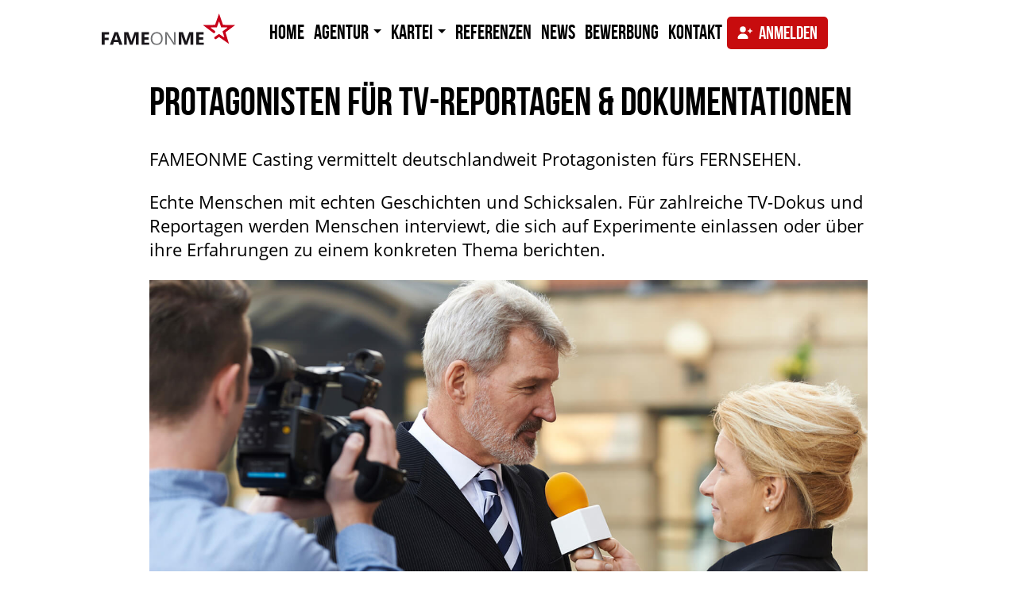

--- FILE ---
content_type: text/html; charset=UTF-8
request_url: https://www.fameonme.de/agentur/protagonisten-fuer-tv-reportagen/
body_size: 17281
content:
<!DOCTYPE html>
<html lang="de-DE" class="no-js">
<head>
	<meta charset="UTF-8">
	<meta name="viewport" content="width=device-width, minimum-scale=1.0, maximum-scale=1.0, user-scalable=no">
	<link rel="profile" href="http://gmpg.org/xfn/11">
	<link rel="pingback" href="https://www.fameonme.de/xmlrpc.php">
	<!--[if lt IE 9]>
	<script src="https://www.fameonme.de/wp-content/themes/fameonme/js/html5.js"></script>
	<![endif]-->

	<meta name='robots' content='index, follow, max-image-preview:large, max-snippet:-1, max-video-preview:-1' />

	<!-- This site is optimized with the Yoast SEO plugin v21.6 - https://yoast.com/wordpress/plugins/seo/ -->
	<title>Protagonisten für TV-Reportagen &amp; Dokumentationen</title>
	<meta name="description" content="FAMEONME Casting vermittelt deutschlandweit Protagonisten fürs FERNSEHEN. Echte Menschen mit echten Geschichten und Schicksalen. Für zahlreiche TV-Dokus und Reportagen werden Protagonisten interviewt, die sich auf Experimente einlassen oder über ihre Erfahrungen zu einem konkreten Thema berichten." />
	<link rel="canonical" href="https://www.fameonme.de/agentur/protagonisten-fuer-tv-reportagen/" />
	<meta property="og:locale" content="de_DE" />
	<meta property="og:type" content="article" />
	<meta property="og:title" content="Protagonisten für TV-Reportagen &amp; Dokumentationen" />
	<meta property="og:description" content="FAMEONME Casting vermittelt deutschlandweit Protagonisten fürs FERNSEHEN. Echte Menschen mit echten Geschichten und Schicksalen. Für zahlreiche TV-Dokus und Reportagen werden Protagonisten interviewt, die sich auf Experimente einlassen oder über ihre Erfahrungen zu einem konkreten Thema berichten." />
	<meta property="og:url" content="https://www.fameonme.de/agentur/protagonisten-fuer-tv-reportagen/" />
	<meta property="og:site_name" content="FAMEONME Casting &amp; Modelagentur" />
	<meta property="article:publisher" content="https://www.facebook.com/Casting.Agentur/" />
	<meta property="article:modified_time" content="2020-06-13T09:57:46+00:00" />
	<meta property="og:image" content="https://www.fameonme.de/wp-content/uploads/2018/01/Reportage-80155015-1500x1000px.jpg" />
	<meta name="twitter:card" content="summary_large_image" />
	<meta name="twitter:site" content="@fameonme_cast" />
	<meta name="twitter:label1" content="Geschätzte Lesezeit" />
	<meta name="twitter:data1" content="1 Minute" />
	<script type="application/ld+json" class="yoast-schema-graph">{"@context":"https://schema.org","@graph":[{"@type":"WebPage","@id":"https://www.fameonme.de/agentur/protagonisten-fuer-tv-reportagen/","url":"https://www.fameonme.de/agentur/protagonisten-fuer-tv-reportagen/","name":"Protagonisten für TV-Reportagen & Dokumentationen","isPartOf":{"@id":"https://www.fameonme.de/#website"},"primaryImageOfPage":{"@id":"https://www.fameonme.de/agentur/protagonisten-fuer-tv-reportagen/#primaryimage"},"image":{"@id":"https://www.fameonme.de/agentur/protagonisten-fuer-tv-reportagen/#primaryimage"},"thumbnailUrl":"https://www.fameonme.de/wp-content/uploads/2018/01/Reportage-80155015-1500x1000px.jpg","datePublished":"2017-12-21T20:53:19+00:00","dateModified":"2020-06-13T09:57:46+00:00","description":"FAMEONME Casting vermittelt deutschlandweit Protagonisten fürs FERNSEHEN. Echte Menschen mit echten Geschichten und Schicksalen. Für zahlreiche TV-Dokus und Reportagen werden Protagonisten interviewt, die sich auf Experimente einlassen oder über ihre Erfahrungen zu einem konkreten Thema berichten.","breadcrumb":{"@id":"https://www.fameonme.de/agentur/protagonisten-fuer-tv-reportagen/#breadcrumb"},"inLanguage":"de-DE","potentialAction":[{"@type":"ReadAction","target":["https://www.fameonme.de/agentur/protagonisten-fuer-tv-reportagen/"]}]},{"@type":"ImageObject","inLanguage":"de-DE","@id":"https://www.fameonme.de/agentur/protagonisten-fuer-tv-reportagen/#primaryimage","url":"https://www.fameonme.de/wp-content/uploads/2018/01/Reportage-80155015-1500x1000px.jpg","contentUrl":"https://www.fameonme.de/wp-content/uploads/2018/01/Reportage-80155015-1500x1000px.jpg","width":1500,"height":1000},{"@type":"BreadcrumbList","@id":"https://www.fameonme.de/agentur/protagonisten-fuer-tv-reportagen/#breadcrumb","itemListElement":[{"@type":"ListItem","position":1,"name":"Home","item":"https://www.fameonme.de/"},{"@type":"ListItem","position":2,"name":"Agentur","item":"https://www.fameonme.de/"},{"@type":"ListItem","position":3,"name":"Protagonisten für TV-Reportagen &#038; Dokumentationen"}]},{"@type":"WebSite","@id":"https://www.fameonme.de/#website","url":"https://www.fameonme.de/","name":"FAMEONME Casting & Modelagentur","description":"Model-Agentur für Casting &amp; Besetzung von Medienprojekten","publisher":{"@id":"https://www.fameonme.de/#organization"},"potentialAction":[{"@type":"SearchAction","target":{"@type":"EntryPoint","urlTemplate":"https://www.fameonme.de/?s={search_term_string}"},"query-input":"required name=search_term_string"}],"inLanguage":"de-DE"},{"@type":"Organization","@id":"https://www.fameonme.de/#organization","name":"FAMEONME Casting GmbH","url":"https://www.fameonme.de/","logo":{"@type":"ImageObject","inLanguage":"de-DE","@id":"https://www.fameonme.de/#/schema/logo/image/","url":"https://www.fameonme.de/wp-content/uploads/2018/01/log_serpo.png","contentUrl":"https://www.fameonme.de/wp-content/uploads/2018/01/log_serpo.png","width":612,"height":147,"caption":"FAMEONME Casting GmbH"},"image":{"@id":"https://www.fameonme.de/#/schema/logo/image/"},"sameAs":["https://www.facebook.com/Casting.Agentur/","https://twitter.com/fameonme_cast","https://www.xing.com/companies/fameonmecasting","https://www.instagram.com/fameonme_casting/"]}]}</script>
	<!-- / Yoast SEO plugin. -->


<link rel='stylesheet' id='wp-block-library-css' href='https://www.fameonme.de/wp-includes/css/dist/block-library/style.min.css?ver=6.4.7' type='text/css' media='all' />
<style id='classic-theme-styles-inline-css' type='text/css'>
/*! This file is auto-generated */
.wp-block-button__link{color:#fff;background-color:#32373c;border-radius:9999px;box-shadow:none;text-decoration:none;padding:calc(.667em + 2px) calc(1.333em + 2px);font-size:1.125em}.wp-block-file__button{background:#32373c;color:#fff;text-decoration:none}
</style>
<style id='global-styles-inline-css' type='text/css'>
body{--wp--preset--color--black: #000000;--wp--preset--color--cyan-bluish-gray: #abb8c3;--wp--preset--color--white: #ffffff;--wp--preset--color--pale-pink: #f78da7;--wp--preset--color--vivid-red: #cf2e2e;--wp--preset--color--luminous-vivid-orange: #ff6900;--wp--preset--color--luminous-vivid-amber: #fcb900;--wp--preset--color--light-green-cyan: #7bdcb5;--wp--preset--color--vivid-green-cyan: #00d084;--wp--preset--color--pale-cyan-blue: #8ed1fc;--wp--preset--color--vivid-cyan-blue: #0693e3;--wp--preset--color--vivid-purple: #9b51e0;--wp--preset--gradient--vivid-cyan-blue-to-vivid-purple: linear-gradient(135deg,rgba(6,147,227,1) 0%,rgb(155,81,224) 100%);--wp--preset--gradient--light-green-cyan-to-vivid-green-cyan: linear-gradient(135deg,rgb(122,220,180) 0%,rgb(0,208,130) 100%);--wp--preset--gradient--luminous-vivid-amber-to-luminous-vivid-orange: linear-gradient(135deg,rgba(252,185,0,1) 0%,rgba(255,105,0,1) 100%);--wp--preset--gradient--luminous-vivid-orange-to-vivid-red: linear-gradient(135deg,rgba(255,105,0,1) 0%,rgb(207,46,46) 100%);--wp--preset--gradient--very-light-gray-to-cyan-bluish-gray: linear-gradient(135deg,rgb(238,238,238) 0%,rgb(169,184,195) 100%);--wp--preset--gradient--cool-to-warm-spectrum: linear-gradient(135deg,rgb(74,234,220) 0%,rgb(151,120,209) 20%,rgb(207,42,186) 40%,rgb(238,44,130) 60%,rgb(251,105,98) 80%,rgb(254,248,76) 100%);--wp--preset--gradient--blush-light-purple: linear-gradient(135deg,rgb(255,206,236) 0%,rgb(152,150,240) 100%);--wp--preset--gradient--blush-bordeaux: linear-gradient(135deg,rgb(254,205,165) 0%,rgb(254,45,45) 50%,rgb(107,0,62) 100%);--wp--preset--gradient--luminous-dusk: linear-gradient(135deg,rgb(255,203,112) 0%,rgb(199,81,192) 50%,rgb(65,88,208) 100%);--wp--preset--gradient--pale-ocean: linear-gradient(135deg,rgb(255,245,203) 0%,rgb(182,227,212) 50%,rgb(51,167,181) 100%);--wp--preset--gradient--electric-grass: linear-gradient(135deg,rgb(202,248,128) 0%,rgb(113,206,126) 100%);--wp--preset--gradient--midnight: linear-gradient(135deg,rgb(2,3,129) 0%,rgb(40,116,252) 100%);--wp--preset--font-size--small: 13px;--wp--preset--font-size--medium: 20px;--wp--preset--font-size--large: 36px;--wp--preset--font-size--x-large: 42px;--wp--preset--spacing--20: 0.44rem;--wp--preset--spacing--30: 0.67rem;--wp--preset--spacing--40: 1rem;--wp--preset--spacing--50: 1.5rem;--wp--preset--spacing--60: 2.25rem;--wp--preset--spacing--70: 3.38rem;--wp--preset--spacing--80: 5.06rem;--wp--preset--shadow--natural: 6px 6px 9px rgba(0, 0, 0, 0.2);--wp--preset--shadow--deep: 12px 12px 50px rgba(0, 0, 0, 0.4);--wp--preset--shadow--sharp: 6px 6px 0px rgba(0, 0, 0, 0.2);--wp--preset--shadow--outlined: 6px 6px 0px -3px rgba(255, 255, 255, 1), 6px 6px rgba(0, 0, 0, 1);--wp--preset--shadow--crisp: 6px 6px 0px rgba(0, 0, 0, 1);}:where(.is-layout-flex){gap: 0.5em;}:where(.is-layout-grid){gap: 0.5em;}body .is-layout-flow > .alignleft{float: left;margin-inline-start: 0;margin-inline-end: 2em;}body .is-layout-flow > .alignright{float: right;margin-inline-start: 2em;margin-inline-end: 0;}body .is-layout-flow > .aligncenter{margin-left: auto !important;margin-right: auto !important;}body .is-layout-constrained > .alignleft{float: left;margin-inline-start: 0;margin-inline-end: 2em;}body .is-layout-constrained > .alignright{float: right;margin-inline-start: 2em;margin-inline-end: 0;}body .is-layout-constrained > .aligncenter{margin-left: auto !important;margin-right: auto !important;}body .is-layout-constrained > :where(:not(.alignleft):not(.alignright):not(.alignfull)){max-width: var(--wp--style--global--content-size);margin-left: auto !important;margin-right: auto !important;}body .is-layout-constrained > .alignwide{max-width: var(--wp--style--global--wide-size);}body .is-layout-flex{display: flex;}body .is-layout-flex{flex-wrap: wrap;align-items: center;}body .is-layout-flex > *{margin: 0;}body .is-layout-grid{display: grid;}body .is-layout-grid > *{margin: 0;}:where(.wp-block-columns.is-layout-flex){gap: 2em;}:where(.wp-block-columns.is-layout-grid){gap: 2em;}:where(.wp-block-post-template.is-layout-flex){gap: 1.25em;}:where(.wp-block-post-template.is-layout-grid){gap: 1.25em;}.has-black-color{color: var(--wp--preset--color--black) !important;}.has-cyan-bluish-gray-color{color: var(--wp--preset--color--cyan-bluish-gray) !important;}.has-white-color{color: var(--wp--preset--color--white) !important;}.has-pale-pink-color{color: var(--wp--preset--color--pale-pink) !important;}.has-vivid-red-color{color: var(--wp--preset--color--vivid-red) !important;}.has-luminous-vivid-orange-color{color: var(--wp--preset--color--luminous-vivid-orange) !important;}.has-luminous-vivid-amber-color{color: var(--wp--preset--color--luminous-vivid-amber) !important;}.has-light-green-cyan-color{color: var(--wp--preset--color--light-green-cyan) !important;}.has-vivid-green-cyan-color{color: var(--wp--preset--color--vivid-green-cyan) !important;}.has-pale-cyan-blue-color{color: var(--wp--preset--color--pale-cyan-blue) !important;}.has-vivid-cyan-blue-color{color: var(--wp--preset--color--vivid-cyan-blue) !important;}.has-vivid-purple-color{color: var(--wp--preset--color--vivid-purple) !important;}.has-black-background-color{background-color: var(--wp--preset--color--black) !important;}.has-cyan-bluish-gray-background-color{background-color: var(--wp--preset--color--cyan-bluish-gray) !important;}.has-white-background-color{background-color: var(--wp--preset--color--white) !important;}.has-pale-pink-background-color{background-color: var(--wp--preset--color--pale-pink) !important;}.has-vivid-red-background-color{background-color: var(--wp--preset--color--vivid-red) !important;}.has-luminous-vivid-orange-background-color{background-color: var(--wp--preset--color--luminous-vivid-orange) !important;}.has-luminous-vivid-amber-background-color{background-color: var(--wp--preset--color--luminous-vivid-amber) !important;}.has-light-green-cyan-background-color{background-color: var(--wp--preset--color--light-green-cyan) !important;}.has-vivid-green-cyan-background-color{background-color: var(--wp--preset--color--vivid-green-cyan) !important;}.has-pale-cyan-blue-background-color{background-color: var(--wp--preset--color--pale-cyan-blue) !important;}.has-vivid-cyan-blue-background-color{background-color: var(--wp--preset--color--vivid-cyan-blue) !important;}.has-vivid-purple-background-color{background-color: var(--wp--preset--color--vivid-purple) !important;}.has-black-border-color{border-color: var(--wp--preset--color--black) !important;}.has-cyan-bluish-gray-border-color{border-color: var(--wp--preset--color--cyan-bluish-gray) !important;}.has-white-border-color{border-color: var(--wp--preset--color--white) !important;}.has-pale-pink-border-color{border-color: var(--wp--preset--color--pale-pink) !important;}.has-vivid-red-border-color{border-color: var(--wp--preset--color--vivid-red) !important;}.has-luminous-vivid-orange-border-color{border-color: var(--wp--preset--color--luminous-vivid-orange) !important;}.has-luminous-vivid-amber-border-color{border-color: var(--wp--preset--color--luminous-vivid-amber) !important;}.has-light-green-cyan-border-color{border-color: var(--wp--preset--color--light-green-cyan) !important;}.has-vivid-green-cyan-border-color{border-color: var(--wp--preset--color--vivid-green-cyan) !important;}.has-pale-cyan-blue-border-color{border-color: var(--wp--preset--color--pale-cyan-blue) !important;}.has-vivid-cyan-blue-border-color{border-color: var(--wp--preset--color--vivid-cyan-blue) !important;}.has-vivid-purple-border-color{border-color: var(--wp--preset--color--vivid-purple) !important;}.has-vivid-cyan-blue-to-vivid-purple-gradient-background{background: var(--wp--preset--gradient--vivid-cyan-blue-to-vivid-purple) !important;}.has-light-green-cyan-to-vivid-green-cyan-gradient-background{background: var(--wp--preset--gradient--light-green-cyan-to-vivid-green-cyan) !important;}.has-luminous-vivid-amber-to-luminous-vivid-orange-gradient-background{background: var(--wp--preset--gradient--luminous-vivid-amber-to-luminous-vivid-orange) !important;}.has-luminous-vivid-orange-to-vivid-red-gradient-background{background: var(--wp--preset--gradient--luminous-vivid-orange-to-vivid-red) !important;}.has-very-light-gray-to-cyan-bluish-gray-gradient-background{background: var(--wp--preset--gradient--very-light-gray-to-cyan-bluish-gray) !important;}.has-cool-to-warm-spectrum-gradient-background{background: var(--wp--preset--gradient--cool-to-warm-spectrum) !important;}.has-blush-light-purple-gradient-background{background: var(--wp--preset--gradient--blush-light-purple) !important;}.has-blush-bordeaux-gradient-background{background: var(--wp--preset--gradient--blush-bordeaux) !important;}.has-luminous-dusk-gradient-background{background: var(--wp--preset--gradient--luminous-dusk) !important;}.has-pale-ocean-gradient-background{background: var(--wp--preset--gradient--pale-ocean) !important;}.has-electric-grass-gradient-background{background: var(--wp--preset--gradient--electric-grass) !important;}.has-midnight-gradient-background{background: var(--wp--preset--gradient--midnight) !important;}.has-small-font-size{font-size: var(--wp--preset--font-size--small) !important;}.has-medium-font-size{font-size: var(--wp--preset--font-size--medium) !important;}.has-large-font-size{font-size: var(--wp--preset--font-size--large) !important;}.has-x-large-font-size{font-size: var(--wp--preset--font-size--x-large) !important;}
.wp-block-navigation a:where(:not(.wp-element-button)){color: inherit;}
:where(.wp-block-post-template.is-layout-flex){gap: 1.25em;}:where(.wp-block-post-template.is-layout-grid){gap: 1.25em;}
:where(.wp-block-columns.is-layout-flex){gap: 2em;}:where(.wp-block-columns.is-layout-grid){gap: 2em;}
.wp-block-pullquote{font-size: 1.5em;line-height: 1.6;}
</style>
<link rel='stylesheet' id='contact-form-7-css' href='https://www.fameonme.de/wp-content/plugins/contact-form-7/includes/css/styles.css?ver=5.8.4' type='text/css' media='all' />
<link rel='stylesheet' id='encyclopedia-css' href='https://www.fameonme.de/wp-content/plugins/encyclopedia-pro/assets/css/encyclopedia.css?ver=6.4.7' type='text/css' media='all' />
<link rel='stylesheet' id='encyclopedia-tooltips-css' href='https://www.fameonme.de/wp-content/plugins/encyclopedia-pro/assets/css/tooltips.css?ver=6.4.7' type='text/css' media='all' />
<link rel='stylesheet' id='tc-team-members-css' href='https://www.fameonme.de/wp-content/plugins/tc-team-members/lib/functions/../../assets/css/tc-plugin.css?ver=6.4.7' type='text/css' media='all' />
<link rel='stylesheet' id='tc-font-awesome-css' href='https://www.fameonme.de/wp-content/plugins/tc-team-members/lib/functions/../../vendors/font-awesome/css/font-awesome.css?ver=6.4.7' type='text/css' media='all' />
<link rel='stylesheet' id='wp-pagenavi-css' href='https://www.fameonme.de/wp-content/plugins/wp-pagenavi/pagenavi-css.css?ver=2.70' type='text/css' media='all' />
<link rel='stylesheet' id='dashicons-css' href='https://www.fameonme.de/wp-includes/css/dashicons.min.css?ver=6.4.7' type='text/css' media='all' />
<link rel='stylesheet' id='bootstrap_css-css' href='https://www.fameonme.de/wp-content/themes/fameonme/css/bootstrap.min.css?ver=1505261687' type='text/css' media='all' />
<link rel='stylesheet' id='datepicker_css-css' href='https://www.fameonme.de/wp-content/themes/fameonme/css/datepicker.min.css?ver=1522696945' type='text/css' media='all' />
<link rel='stylesheet' id='main_css-css' href='https://www.fameonme.de/wp-content/themes/fameonme/css/styles.css?ver=1764578097' type='text/css' media='all' />
<link rel='stylesheet' id='fonts_css-css' href='https://www.fameonme.de/wp-content/themes/fameonme/css/fonts.css?ver=1646386187' type='text/css' media='all' />
<link rel='stylesheet' id='responsive_css-css' href='https://www.fameonme.de/wp-content/themes/fameonme/css/responsive.css?ver=1764586848' type='text/css' media='all' />
<link rel='stylesheet' id='easydropdown_css-css' href='https://www.fameonme.de/wp-content/themes/fameonme/css/easydropdown.css?ver=1505261687' type='text/css' media='all' />
<link rel='stylesheet' id='nucleo_css-css' href='https://www.fameonme.de/wp-content/themes/fameonme/css/nucleo-outline.css?ver=1646386187' type='text/css' media='all' />
<link rel='stylesheet' id='awesome_css-css' href='https://www.fameonme.de/wp-content/themes/fameonme/css/font-awesome.css?ver=1505261687' type='text/css' media='all' />
<link rel='stylesheet' id='flaticon_css-css' href='https://www.fameonme.de/wp-content/themes/fameonme/css/flaticon.css?ver=1515074859' type='text/css' media='all' />
<link rel='stylesheet' id='encyclopedia_css-css' href='https://www.fameonme.de/wp-content/themes/fameonme/css/encyclopedia-style.css?ver=1536742134' type='text/css' media='all' />
<!--n2css--><script type="text/javascript" src="https://www.fameonme.de/wp-includes/js/jquery/jquery.min.js?ver=3.7.1" id="jquery-core-js"></script>
<script type="text/javascript" src="https://www.fameonme.de/wp-includes/js/jquery/jquery-migrate.min.js?ver=3.4.1" id="jquery-migrate-js"></script>
<script type="text/javascript" src="https://www.fameonme.de/wp-content/themes/fameonme/js/jquery-3.2.1.min.js?ver=1505261687" id="jquery_3-js"></script>
<script type="text/javascript" src="https://www.fameonme.de/wp-content/themes/fameonme/js/bootstrap.min.js?ver=1505261687" id="bootstrap_js-js"></script>
<script type="text/javascript" src="https://www.fameonme.de/wp-content/themes/fameonme/js/hammer.min.js?ver=1505261687" id="swipe_js-js"></script>
<script type="text/javascript" src="https://www.fameonme.de/wp-content/themes/fameonme/js/datepicker.min.js?ver=/js/datepicker.min.js" id="datepicker_js-js"></script>
<script type="text/javascript" src="https://www.fameonme.de/wp-content/themes/fameonme/js/lazyload.min.js?ver=1614001285" id="lazyload-js"></script>
<script type="text/javascript" src="https://www.fameonme.de/wp-content/themes/fameonme/js/fontsapi.js?ver=1559935641" id="fontsapi-js"></script>
<script type="text/javascript" src="https://www.fameonme.de/wp-content/themes/fameonme/js/script.js?ver=1764578097" id="fameonme_js-js"></script>
<script type="text/javascript" src="https://www.fameonme.de/wp-content/themes/fameonme/js/mobile.js?ver=1625574778" id="mobile_js-js"></script>
<script type="text/javascript" src="https://www.fameonme.de/wp-content/themes/fameonme/js/gray.min.js?ver=1505261687" id="gray_js-js"></script>
<script type="text/javascript" src="https://www.fameonme.de/wp-content/themes/fameonme/js/jquery.easydropdown.js?ver=1505261687" id="easydropdown_js-js"></script>
<link rel="https://api.w.org/" href="https://www.fameonme.de/wp-json/" /><link rel="alternate" type="application/json" href="https://www.fameonme.de/wp-json/wp/v2/pages/1307" /><link rel="EditURI" type="application/rsd+xml" title="RSD" href="https://www.fameonme.de/xmlrpc.php?rsd" />
<meta name="generator" content="WordPress 6.4.7" />
<link rel='shortlink' href='https://www.fameonme.de/?p=1307' />
<link rel="alternate" type="application/json+oembed" href="https://www.fameonme.de/wp-json/oembed/1.0/embed?url=https%3A%2F%2Fwww.fameonme.de%2Fagentur%2Fprotagonisten-fuer-tv-reportagen%2F" />
<link rel="alternate" type="text/xml+oembed" href="https://www.fameonme.de/wp-json/oembed/1.0/embed?url=https%3A%2F%2Fwww.fameonme.de%2Fagentur%2Fprotagonisten-fuer-tv-reportagen%2F&#038;format=xml" />
<link rel="shortcut icon" href="https://www.fameonme.de/wp-content/uploads/2017/06/favicon.ico" />
<link rel="stylesheet" href="https://cdn.consentmanager.net/delivery/cmp.min.css" />
<script type="application/ld+json">
{
   "@context": "https://schema.org/",
   "@type": "CreativeWorkSeries",
   "name": "{{PageTitle}}",
   "aggregateRating": {
     "@type": "AggregateRating",
     "ratingValue": "4.9",
     "reviewCount": "930"
   }
}
</script>

<script type="text/javascript" data-cmp-ab="1" src="https://cdn.consentmanager.net/delivery/autoblocking/05bd0fa232f84.js" data-cmp-host="a.delivery.consentmanager.net" data-cmp-cdn="cdn.consentmanager.net" data-cmp-codesrc="0"></script>
		<style type="text/css" id="wp-custom-css">
			.img_mob_opt {
	max-width: 100vw;
}		</style>
		<style type="text/css">/** Mega Menu CSS: fs **/</style>

    <!-- Google Tag Manager -->
	<script type="text/plain" data-cmp-vendor="s905" class="cmplazyload">(function(w,d,s,l,i){w[l]=w[l]||[];w[l].push({'gtm.start':
	    new Date().getTime(),event:'gtm.js'});var f=d.getElementsByTagName(s)[0],
	    j=d.createElement(s),dl=l!='dataLayer'?'&l='+l:'';j.async=true;j.src=
	    'https://www.googletagmanager.com/gtm.js?id='+i+dl;f.parentNode.insertBefore(j,f);
	})(window,document,'script','dataLayer','GTM-5ZQWNQ9');</script>
	<!-- End Google Tag Manager -->

</head>

<body class="page-template page-template-views page-template-agentur-child-page page-template-viewsagentur-child-page-php page page-id-1307 page-child parent-pageid-4">
<div class="hidden" hidden>
    <svg version="1.1" xmlns="http://www.w3.org/2000/svg" xmlns:xlink="http://www.w3.org/1999/xlink" >
    <symbol id="check-outline" viewBox="0 0 27 27">
        <path d="M22.5156 4.48435C20.1078 2.07658 16.9052 0.75 13.5 0.75C10.0948 0.75 6.89213 2.07658 4.48436 4.48436C2.07653 6.89218 0.75 10.0948 0.75 13.5C0.75 16.9052 2.07653 20.1078 4.48436 22.5156C6.89218 24.9234 10.0948 26.25 13.5 26.25C16.9052 26.25 20.1078 24.9234 22.5156 22.5156C24.9234 20.1078 26.25 16.9052 26.25 13.5C26.25 10.0948 24.9234 6.89223 22.5156 4.48436L22.3388 4.66113L22.5156 4.48435ZM13.5 24.2852C7.55326 24.2852 2.71484 19.4467 2.71484 13.5C2.71484 7.55326 7.55326 2.71484 13.5 2.71484C19.4467 2.71484 24.2852 7.55326 24.2852 13.5C24.2852 19.4467 19.4467 24.2852 13.5 24.2852Z" fill="#C70119" stroke="#C70119" stroke-width="0.5"/>
        <path d="M19.6487 9.31245L19.6487 9.31244C19.265 8.92888 18.643 8.92889 18.2594 9.3125L11.9684 15.6034L8.74057 12.3756C8.35695 11.992 7.7349 11.992 7.35124 12.3756C6.96755 12.7592 6.96757 13.3813 7.35123 13.7649L11.2737 17.6874C11.4655 17.8792 11.7174 17.9752 11.9684 17.9752C12.2194 17.9752 12.4713 17.8792 12.663 17.6874L19.6487 10.7018C19.6487 10.7018 19.6487 10.7018 19.6487 10.7018C20.0324 10.3182 20.0323 9.6961 19.6487 9.31245Z" fill="#CE0000" stroke="#CE0000" stroke-width="0.5"/>
    </symbol>

    <symbol id="star-outline" viewBox="0 0 42 42">
        <path fill="currentColor" d="M21 26.773L27.18 30.5L25.545 23.471L31 18.744L23.809 18.127L21 11.5L18.191 18.127L11 18.744L16.455 23.471L14.82 30.5L21 26.773Z"/>
        <path d="M30.7323 14.406L30.7323 14.406C30.1771 13.8509 29.2768 13.8509 28.7216 14.4061L18.55 24.5777L13.2793 19.307C12.7241 18.7518 11.8238 18.7518 11.2685 19.307C10.7132 19.8622 10.7132 20.7625 11.2685 21.3178L17.5445 27.5938C17.8221 27.8715 18.1865 28.0103 18.5499 28.0103C18.9133 28.0103 19.2778 27.8714 19.5553 27.5938L30.7323 16.4168C30.7323 16.4168 30.7323 16.4168 30.7323 16.4168C31.2876 15.8616 31.2876 14.9613 30.7323 14.406Z" stroke-width="0.5"/>
    </symbol>

    <symbol id="star" viewBox="0 0 32 30">
        <path d="M15.7895 24.1153L25.5474 30L22.9658 18.9016L31.5789 11.4379L20.2248 10.4637L15.7895 0L11.3542 10.4637L0 11.4379L8.61319 18.9016L6.03158 30L15.7895 24.1153Z"/>
    </symbol>

    <symbol id="cross" viewBox="0 0 18 18">
        <path d="M18 1.81286L16.1871 0L9 7.18714L1.81286 0L0 1.81286L7.18714 9L0 16.1871L1.81286 18L9 10.8129L16.1871 18L18 16.1871L10.8129 9L18 1.81286Z" fill="black"/>
    </symbol>

    <symbol id="icon_casino" viewBox="0 0 77.734624 77.722474">
        <path d="m 47.737875,55.900333 c -4.05066,-4.15343 -10.85499,0.31315 -8.6679,5.678816 2.18709,5.36566 10.175,3.8028 10.1679,-1.99882 0.0299,-1.381216 -0.51306,-2.713236 -1.5,-3.679996 m -25.9,0 c -4.05066,-4.15343 -10.85499,0.31315 -8.6679,5.678816 2.18709,5.36566 10.175,3.8028 10.1679,-1.99882 0.0299,-1.381216 -0.51306,-2.713236 -1.5,-3.679996 m 25.9,-25.899999 c -4.05066,-4.15343 -10.85499,0.31315 -8.6679,5.67882 2.18709,5.365659 10.175,3.802799 10.1679,-1.99882 0.0299,-1.38122 -0.51306,-2.71324 -1.5,-3.68 m -25.9,0 c -4.05066,-4.15343 -10.85499,0.31315 -8.6679,5.67882 2.18709,5.365659 10.175,3.802799 10.1679,-1.99882 0.0299,-1.38122 -0.51306,-2.71324 -1.5,-3.68 m 13,12.999999 c -4.05066,-4.15343 -10.85499,0.31315 -8.6679,5.67882 2.18709,5.36566 10.175,3.8028 10.1679,-1.99882 0.0299,-1.38122 -0.51306,-2.71324 -1.5,-3.68 m 37.76,15.58 V 8.8803344 l -10.36,10.3599996 v 49.699995 z m -67.35,13.999996 h 51.74 V 20.740334 h -51.84 z m 14,-67.3499946 -10.46,10.3399996 h 49.7 l 10.36,-10.3599996 z m 57.71,-4.36999997 c 0.2189,0.21930997 0.41031,0.46444997 0.57,0.72999997 0.10983,0.17199 0.17829,0.36709 0.2,0.57 0.009,0.16321 0.009,0.32679 0,0.49 V 59.650329 c 0.005,0.3437 -0.0636,0.68447 -0.2,1 -0.13927,0.30149 -0.34838,0.56544 -0.61,0.77 l -15.54,15.54 c -0.0785,0.13708 -0.20782,0.23769 -0.36,0.28 -0.15169,0.0433 -0.28072,0.14363 -0.36,0.28 -0.17149,0.11084 -0.36685,0.17939 -0.57,0.2 h -0.49 -57 c -1.45442,0.0597 -2.64968,-1.13558 -2.59,-2.59 V 18.130334 c -0.0105,-0.16316 -0.0105,-0.32684 0,-0.49 0.0202,-0.20324 0.0888,-0.39868 0.2,-0.57 0.0121,-0.13439 0.0683,-0.261 0.16,-0.36 0.11507,-0.13885 0.24983,-0.26014 0.4,-0.36 l 15.54,-15.53999957 c 0.20428,-0.2619 0.46831,-0.47106 0.77,-0.61 0.31516,-0.13753 0.65619,-0.20574 1,-0.20000000469 h 57 0.49 c 0.20315,0.0206000047 0.39851,0.0892000047 0.57,0.20000000469 0.26555,0.15969 0.51069,0.3511 0.73,0.57"/>
    </symbol>

    <symbol id="icon_movie" viewBox="0 0 79.543454 82.461824">
        <path d="m 71.760909,13.32968 -1.3,-7.7699996 -6.47,1 5.67,6.9999996 z m 2.59,14.73 h -3.61 l -4.62,7.81 h 8.26 z m 0,13 H 7.0309091 v 36.26 H 74.380909 Z m -68.8099999,-26.19 1.05,7.77 10.8499999,-1.54 -5.67,-7.29 z m 27.4399999,3.89 -6,-7 -9.31,1.29 5.75,7 z m -25.9499999,17.11 h 6.2299999 l 4.62,-7.77 H 7.0309091 Z m 26.7099999,-7.77 h -9.63 l -4.57,7.77 h 9.31 z m 21.21,0 -4.7,7.77 h 9.63 l 4.62,-7.77 z m -15.54,0 -4.7,7.77 h 9.63 l 4.62,-7.77 z m -0.49,-10.12 9.31,-1.29 -5.75,-6.9999996 -9.31,1.2999996 z m 24.62,-3.68 -5.75,-6.9999996 -9.31,1.3 5.67,6.9999996 z m 13.19,2.57 c -0.24352,0.24774 -0.51539,0.46592 -0.81,0.65 -0.32886,0.18332 -0.68253,0.31805 -1.05,0.4 l -34.41,4.95 h 36.51 c 1.45074,-0.0481 2.63492,1.14991 2.57,2.6 v 54.4 c 0.0597,1.45442 -1.13558,2.64968 -2.59,2.59 H 4.4409091 c -1.45442,0.0597 -2.64968,-1.13558 -2.59,-2.59 v -54.16 l -1.77999995,-12.71 c -0.18006,-0.70025 -0.0126,-1.44436 0.45,-2 0.43646,-0.55729 1.11250995,-0.87303 1.81999995,-0.85 L 72.280909,0.02968036 c 0.64888,-0.10547 1.31179,0.073 1.82,0.49 0.54212,0.39541 0.92796,0.96885004 1.09,1.62000004 l 2,12.9999996 v 0.93 c -0.0162,0.33381 -0.17679,0.64406 -0.44,0.85 m -32.95,42 -8.26,-5.44 v 11.09 z m 7,-0.89 c 0.20351,0.34226 0.31384,0.73185 0.32,1.13 -10e-4,0.38916 -0.0832,0.77384 -0.24,1.13 -0.16935,0.40362 -0.45035,0.75053 -0.81,1 l -15.54,10.36 -0.77,0.33 c -0.2427,0.10645 -0.50498,0.16095 -0.77,0.16 -0.21634,0.0168 -0.43366,0.0168 -0.65,0 -0.22312,-0.0435 -0.441,-0.11058 -0.65,-0.2 -0.37214,-0.26962 -0.68805,-0.60931 -0.93,-1 -0.25253,-0.41483 -0.37771,-0.89467 -0.36,-1.38 v -20.78 c -0.0192,-0.48023 0.12539,-0.95272 0.41,-1.34 0.29033,-0.36482 0.68426,-0.63325 1.13,-0.77 0.80973,-0.43023 1.78027,-0.43023 2.59,0 l 15.54,10.36 c 0.28583,0.30013 0.53124,0.63631 0.73,1"/>
    </symbol>

    <symbol id="icon_photo" viewBox="0 0 82.884282 72.534288">
        <path d="m 42.612144,32.262144 c -4.45251,4.39117 -5.17712,11.31864 -1.72998,16.53536 3.44709,5.21665 10.10268,7.26488 15.88817,4.89151 5.78549,-2.37338 9.08524,-8.50557 7.87574,-14.64015 -1.20952,-6.13465 -6.59035,-10.55749 -12.84393,-10.55672 -3.45235,-0.0655 -6.77823,1.29889 -9.19,3.77 m 2.1,25.9 c -4.32938,-1.85153 -7.77847,-5.30062 -9.63,-9.63 -0.95592,-2.23701 -1.43936,-4.64739 -1.42,-7.08 -0.0152,-2.44515 0.46797,-4.86775 1.42,-7.12 0.90533,-2.15415 2.2273,-4.10823 3.89,-5.75 1.66016,-1.63024 3.61028,-2.93597 5.75,-3.85 2.23718,-0.95537 4.64744,-1.43878 7.08,-1.42 4.82712,-0.0305 9.46423,1.87907 12.87,5.3 1.62503,1.66234 2.92711,3.61208 3.84,5.75 1.89167,4.53393 1.89167,9.63607 0,14.17 -1.84979,4.33056 -5.29944,7.78021 -9.63,9.63 -4.5346,1.88833 -9.6354,1.88833 -14.17,0 m -19.55,-36.71 c 1.69254,1.63889 0.49539,4.50305 -1.86,4.45 h -7.76 c -3.45333,0 -3.45333,-5.18 0,-5.18 h 7.77 c 0.69431,-0.0246 1.36775,0.23974 1.86,0.73 m 52.53,-8.5 H 5.1821436 v 54.4 H 77.712144 Z m -62.17,-5.1800004 h 10.41 v -2.59 h -10.4 z m 66.62,0.73 c 0.48823,0.49358 0.75217,1.1661 0.73,1.8600004 v 59.58 c 0.0597,1.45442 -1.13558,2.64968 -2.59,2.59 H 2.5921436 c -1.45442,0.0597 -2.64968004,-1.13558 -2.59000004,-2.59 v -59.58 C -0.05755644,8.9077236 1.1377236,7.7124636 2.5921436,7.7721436 h 7.7700004 v -5.18 c -0.0597,-1.45442 1.13558,-2.64968004 2.59,-2.59000004 h 15.54 c 1.45442,-0.0597 2.64968,1.13558004 2.59,2.59000004 v 5.18 h 49.22 c 0.6941,-0.0234 1.36708,0.24076 1.86,0.73"/>
    </symbol>

    <symbol id="icon_phone" viewBox="0 0 82.901708 82.89171">
        <path d="m 58.361109,24.530598 c -2.39501,-2.47494 -5.70632,-3.85013 -9.15,-3.8 -3.45333,0 -3.45333,-5.18 0,-5.18 2.40539,-0.005 4.78682,0.47778 7,1.42 4.36996,1.82568 7.84432,5.30004 9.67,9.67 0.94222,2.21318 1.42532,4.59461 1.42,7 0,3.45333 -5.18,3.45333 -5.18,0 0.0501,-3.44368 -1.32506,-6.75499 -3.8,-9.15 m -53.1800003,-5.34 c 0.11454,7.76807 1.7805,15.4349 4.9000003,22.55 6.04738,13.92405 17.15595,25.03262 31.08,31.08 7.1151,3.1195 14.78193,4.78546 22.55,4.9 l 10.36,-10.36 -14.46,-14.43 -11.09,11.17 c -1.05002,0.97071 -2.66998,0.97071 -3.72,0 l -25.9,-25.9 c -0.97071,-1.05002 -0.97071,-2.66998 0,-3.72 l 11.17,-11.09 -14.49,-14.4900005 z m 59.6100003,63.74 c -8.65168,0.0514 -17.22071,-1.68488 -25.17,-5.1 -15.53646,-6.57722 -27.90278,-18.94354 -34.4800003,-34.48 -3.41512,-7.94929 -5.15139997,-16.51832 -5.09999997,-25.17 -0.002000003,-0.34343 0.0664,-0.68362 0.2,-1 0.13521,-0.31947 0.31354,-0.61892 0.53,-0.89 L 13.731109,3.2505975 c 1.05002,-0.97071 2.66998,-0.97071 3.72,0 l 18.13,18.1300005 c 0.97071,1.05002 0.97071,2.66998 0,3.72 l -11.17,11.09 22.26,22.26 11.09,-11.17 c 1.05002,-0.97071 2.66998,-0.97071 3.72,0 l 18.13,18.13 c 0.97071,1.05002 0.97071,2.66998 0,3.72 l -13,13 c -0.27065,0.21709 -0.57019,0.39547 -0.89,0.53 -0.31638,0.13359 -0.65657,0.20162 -1,0.2 m -2.43,-80.2600005 c 8.11962,3.39276 14.5782,9.8441705 17.98,17.9600005 1.76209,4.14475 2.65713,8.60632 2.63,13.11 0,3.45333 -5.18,3.45333 -5.18,0 0.0243,-3.8104 -0.73475,-7.58515 -2.23,-11.09 -2.90764,-6.84344 -8.36703,-12.28489 -15.22,-15.1700005 -3.50485,-1.49525 -7.2796,-2.25428 -11.09,-2.23 -3.45333,0 -3.45333,-5.17999999144 0,-5.17999999144 4.50368,-0.0270999986 8.96525,0.86791000144 13.11,2.62999999144"/>
    </symbol>

    <symbol id="icon_mail" viewBox="0 0 82.870046 62.180067">
        <path d="m 71.94,45.060066 c 0.85598,1.12661 0.68021,2.72616 -0.4,3.64 -0.21322,0.21221 -0.47892,0.36404 -0.77,0.44 -0.27653,0.0786 -0.56252,0.11897 -0.85,0.12 -0.37656,10e-4 -0.74874,-0.0808 -1.09,-0.24 -0.36195,-0.16869 -0.68017,-0.41848 -0.93,-0.73 l -10.36,-13 c -1.66286,-2.60074 1.80125,-5.40668 4,-3.24 z m -50.67,-13 c 2.19875,-2.16668 5.66286,0.63926 4,3.24 l -10.33,12.99 c -0.25033,0.31101 -0.56843,0.5607 -0.93,0.73 -0.34137,0.15888 -0.71347,0.24081 -1.09,0.24 -0.2875,-7.7e-4 -0.57352,-0.0411 -0.85,-0.12 -0.29144,-0.075 -0.55738,-0.22701 -0.77,-0.44 -1.08339,-0.91098 -1.2636,-2.51084 -0.41,-3.64 z M 77.69,5.1800662 H 5.18 V 56.990066 H 77.71 Z M 82.1,0.77006623 C 82.59573,1.2452362 82.87418,1.9033962 82.87,2.5900662 V 59.590066 c -0.0162,1.42365 -1.16635,2.57379 -2.59,2.59 H 2.59 c -1.42365,-0.0162 -2.57379,-1.16635 -2.59,-2.59 V 2.5900662 C 0.0215,1.1686362 1.16857,0.02152623 2.59,6.6233658e-5 H 80.3 C 80.98691,-0.00493377 81.64552,0.27334623 82.12,0.77006623 M 39.83,38.290066 l -28.5,-23.3 c -0.57443,-0.42136 -0.93896,-1.07022 -1,-1.78 -0.0621,-0.67085 0.14265,-1.33916 0.57,-1.86 0.42312,-0.57244 1.071,-0.93642 1.78,-1 0.67074,-0.0611 1.33864,0.14362 1.86,0.57 l 26.87,22 26.87,-22 c 0.52084,-0.42735 1.18915,-0.63215 1.86,-0.57 0.709,0.0636 1.35688,0.42756 1.78,1 0.42735,0.52084 0.63215,1.18915 0.57,1.86 -0.0623,0.70939 -0.42657,1.35776 -1,1.78 l -28.49,23.31 c -0.23532,0.17345 -0.49473,0.31158 -0.77,0.41 -0.54663,0.21312 -1.15337,0.21312 -1.7,0 -0.27527,-0.0984 -0.53468,-0.23655 -0.77,-0.41"/>
    </symbol>

    <symbol id="icon_location" viewBox="0 0 82.71095 80.270051">
        <path d="m 39.650047,18.9 c -2.2229,2.05936 0.046,5.66531 2.86283,4.55976 2.81689,-1.10556 2.02739,-5.29211 -1.00283,-5.28976 -0.6941,-0.0234 -1.36708,0.24076 -1.86,0.73 m -3.68,7.41 c -6.35083,-6.09922 0.3699,-16.47274 8.52774,-13.18899 8.15785,3.28375 5.81757,15.42053 -2.98774,15.41899 -2.07553,0.0544 -4.08098,-0.75282 -5.54,-2.23 m 41.81,39.3 V 18.95 l -16,4.86 c -0.45663,1.79933 -1.09317,3.54814 -1.9,5.22 -0.83943,1.76097 -1.77071,3.47666 -2.79,5.14 V 73.83 Z M 5.2200468,27.7 V 73.84 L 25.940047,65.58 V 34.17 c -1.38339,-2.01429 -2.57525,-4.15362 -3.56,-6.39 -0.90873,-1.9629 -1.45744,-4.07308 -1.62,-6.23 z M 30.920047,9.2 c -3.26667,2.66667 -4.84667,6.33333 -4.74,11 0.0917,2.09488 0.64483,4.14367 1.62,6 1.15688,2.40426 2.49403,4.71753 4,6.92 1.57818,2.32989 3.28064,4.57314 5.1,6.72 1.80667,2.13333 3.41333,3.95333 4.82,5.46 1.29333,-1.33333 2.76333,-2.97667 4.41,-4.93 1.64667,-1.95333 3.22667,-4.00333 4.74,-6.15 1.47677,-2.08201 2.81307,-4.26017 4,-6.52 1.02119,-1.88038 1.75596,-3.90266 2.18,-6 v -1.54 c 0,-4.66667 -1.64667,-8.33333 -4.94,-11 -2.95137,-2.54113 -6.70563,-3.95783 -10.6,-4 -3.88334,0.0369 -7.62675,1.45485 -10.56,4 m 20.92,32.26 c -1.94,2.48667 -3.74667,4.60333 -5.42,6.35 -1.67333,1.74667 -2.72667,2.81333 -3.16,3.2 -0.22419,0.27515 -0.51756,0.48569 -0.85,0.61 -0.59098,0.26826 -1.26902,0.26826 -1.86,0 -0.33244,-0.12431 -0.62581,-0.33485 -0.85,-0.61 -0.43333,-0.38 -1.48667,-1.44667 -3.16,-3.2 -1.67333,-1.75333 -3.48,-3.87 -5.42,-6.35 v 24.12 l 20.72,8.26 z m 27.69,-28.49 c 0.39145,-0.002 0.78253,0.0243 1.17,0.08 0.34013,0.0543 0.66048,0.19553 0.93,0.41 0.35852,0.25068 0.63923,0.59724 0.81,1 0.1563,0.35633 0.23798,0.7409 0.24,1.13 v 51.81 c 0.0138,0.49193 -0.12982,0.97542 -0.41,1.38 -0.29519,0.41541 -0.68178,0.75752 -1.13,1 l -25.9,10.36 c -0.60089,0.21772 -1.25911,0.21772 -1.86,0 l -24.88,-10.2 -24.8800002,10.17 c -0.17149,0.11084 -0.36685,0.17939 -0.57,0.2 h -0.49 c -0.26517,0.002 -0.52777,-0.0521 -0.77,-0.16 l -0.77,-0.32 c -0.28710003,-0.29907 -0.53264003,-0.63542 -0.73000003,-1 -0.20395,-0.34207 -0.31431,-0.73178 -0.320000002504,-1.13 V 25.9 C -0.00295323,25.37186 0.13842677,24.85295 0.41004677,24.4 0.68013677,23.94032 1.0709368,23.56336 1.5400468,23.31 L 21.210047,15.54 c 0.49046,-2.36775 1.45294,-4.61241 2.83,-6.6 1.3118,-1.87185 2.92742,-3.51112 4.78,-4.85 3.68391,-2.64026 8.0977,-4.06958 12.63,-4.09 2.42378,0.008 4.82953,0.41721 7.12,1.21 2.3424,0.79174 4.52366,1.99752 6.44,3.56 1.93007,1.58325 3.53905,3.52149 4.74,5.71 1.27367,2.3614 2.01759,4.97193 2.18,7.65 z"/>
    </symbol>

    <symbol id="icon_upload"  viewBox="0 0 36 24">
        <path d="M29.1 9C28.05 3.9 23.55 0 18 0C13.65 0 9.9 2.4 8.1 6C3.45 6.6 0 10.35 0 15C0 19.95 4.05 24 9 24H28.5C32.7 24 36 20.7 36 16.5C36 12.6 32.85 9.3 29.1 9ZM21 13.5V19.5H15V13.5H10.5L18 6L25.5 13.5H21Z"/>
    </symbol>

    <symbol id="icon_player" viewBox="0 0 168 134">
        <path d="M165.103 0.379272H2.89655C1.29766 0.379272 0 1.67403 0 3.27582V130.724C0 132.326 1.29766 133.621 2.89655 133.621H165.103C166.702 133.621 168 132.326 168 130.724V3.27582C168 1.67403 166.702 0.379272 165.103 0.379272ZM28.9655 127.828H5.7931V101.759H28.9655V127.828ZM28.9655 95.9655H5.7931V69.8965H28.9655V95.9655ZM28.9655 64.1034H5.7931V38.0345H28.9655V64.1034ZM28.9655 32.2413H5.7931V6.17238H28.9655V32.2413ZM105.831 69.4447L73.9692 89.7205C73.4971 90.0189 72.9554 90.1724 72.4138 90.1724C71.933 90.1724 71.455 90.0536 71.0205 89.8161C70.0937 89.3063 69.5172 88.3331 69.5172 87.2758V46.7241C69.5172 45.6669 70.0937 44.6936 71.0205 44.1838C71.9474 43.6769 73.0771 43.7146 73.9721 44.2794L105.834 64.5553C106.666 65.0882 107.172 66.0093 107.172 67C107.172 67.9906 106.666 68.9117 105.831 69.4447ZM162.207 127.828H139.034V101.759H162.207V127.828ZM162.207 95.9655H139.034V69.8965H162.207V95.9655ZM162.207 64.1034H139.034V38.0345H162.207V64.1034ZM162.207 32.2413H139.034V6.17238H162.207V32.2413Z"/>
    </symbol>

</svg>
</div>
<header id="header">
	<div class="container">
        <nav class="navbar navnar-header" role="navigation">

                
                <div id="offcanvas-overlay"></div>
                <div class="navbar-header">
                    <a class="navbar-brand" href="/">
                        <img src="https://www.fameonme.de/wp-content/themes/fameonme/images/logo.svg" alt="Fame on me" data-cmp-info="10">
                    </a>
                    <div class="nav-right">

                    <div class="navbar-collapse main-menu collapse" id="bs-example-navbar-collapse-1">
                        <div class="offcanvas-inner-header">
                            <a class="offcanvas-brand" href="/">
                                <img src="https://www.fameonme.de/wp-content/themes/fameonme/images/logo.svg" alt="Fame on me" data-cmp-info="10">
                            </a>

                            <button type="button"
                                    class="offcanvas-close"
                                    data-toggle="collapse"
                                    data-target="#bs-example-navbar-collapse-1">
                                <span class="sr-only">Close navigation</span>
                                <span class="icon-close"></span>
                            </button>

                        </div>

                        <ul id="main_menu" class="nav navbar-nav"><li class="menu-item menu-item-type-custom menu-item-object-custom"><a href="/">HOME</a></li>
<li class="menu-item menu-item-type-post_type menu-item-object-page menu-item-has-children"><a href="https://www.fameonme.de/leistungen/" class="dropdown-toggle" data-toggle="dropdown" role="button" aria-haspopup="true" aria-expanded="false">Agentur <span class="caret"></span></a>
<ul class="dropdown-menu">
	<li class="menu-item menu-item-type-post_type menu-item-object-page submenu-badge hide-on-desktop-menu-item"><a href="https://www.fameonme.de/leistungen/">Agenturprofil</a></li>
	<li class="menu-item menu-item-type-custom menu-item-object-custom submenu-badge"><a href="/agentur/model-agentur-vermittlung/">Model-Booking</a></li>
	<li class="menu-item menu-item-type-custom menu-item-object-custom submenu-badge"><a href="/agentur/schauspieler-agentur-vermittlung/">Darstellerbesetzung</a></li>
	<li class="menu-item menu-item-type-custom menu-item-object-custom submenu-badge"><a href="/tv-castings/">TV-Casting &#038; Streaming</a></li>
</ul>
</li>
<li class="menu-item menu-item-type-post_type menu-item-object-page menu-item-has-children"><a href="https://www.fameonme.de/kartei/" class="dropdown-toggle" data-toggle="dropdown" role="button" aria-haspopup="true" aria-expanded="false">Kartei <span class="caret"></span></a>
<ul class="dropdown-menu">
	<li class="menu-item menu-item-type-post_type menu-item-object-page submenu-badge hide-on-desktop-menu-item"><a href="https://www.fameonme.de/kartei/">Alle Models</a></li>
	<li class="menu-item menu-item-type-custom menu-item-object-custom submenu-badge"><a href="/kartei/asiatische-models/">Asians</a></li>
	<li class="menu-item menu-item-type-custom menu-item-object-custom submenu-badge"><a href="/kartei/best-ager-models/">Best Ager</a></li>
	<li class="menu-item menu-item-type-custom menu-item-object-custom submenu-badge"><a href="/kartei/schauspieler/">Darsteller</a></li>
	<li class="menu-item menu-item-type-custom menu-item-object-custom submenu-badge"><a href="/kartei/extra-faces/">Extra Faces</a></li>
	<li class="menu-item menu-item-type-custom menu-item-object-custom submenu-badge"><a href="/kartei/fitness-sportmodels/">Fitness &#038; Sport</a></li>
	<li class="menu-item menu-item-type-custom menu-item-object-custom submenu-badge"><a href="/kartei/influencer-content-creator/">Influencer &#038; Content Creator</a></li>
	<li class="menu-item menu-item-type-custom menu-item-object-custom submenu-badge"><a href="/kartei/kindermodels/">Kinder &#038; Jugendliche</a></li>
	<li class="menu-item menu-item-type-custom menu-item-object-custom submenu-badge"><a href="/kartei/komparsen/">Komparsen</a></li>
	<li class="menu-item menu-item-type-custom menu-item-object-custom submenu-badge"><a href="/kartei/models/">Models</a></li>
	<li class="menu-item menu-item-type-custom menu-item-object-custom submenu-badge"><a href="/kartei/models-mit-handicap/">Models mit Handicap</a></li>
	<li class="menu-item menu-item-type-custom menu-item-object-custom submenu-badge"><a href="/kartei/moderatoren/">Moderatoren</a></li>
	<li class="menu-item menu-item-type-custom menu-item-object-custom submenu-badge"><a href="/kartei/people-of-color/">People of Color</a></li>
	<li class="menu-item menu-item-type-custom menu-item-object-custom submenu-badge"><a href="/kartei/plus-size-models/">Plus Size Models</a></li>
	<li class="menu-item menu-item-type-custom menu-item-object-custom submenu-badge"><a href="/kartei/talents/">Talents</a></li>
	<li class="menu-item menu-item-type-custom menu-item-object-custom submenu-badge"><a href="/kartei/tattoo-alternative-models/">Tattoo &#038; Alternative</a></li>
	<li class="menu-item menu-item-type-custom menu-item-object-custom submenu-badge"><a href="/kartei/zwillinge-mehrlinge/">Zwillinge</a></li>
</ul>
</li>
<li class="menu-item menu-item-type-post_type menu-item-object-page"><a href="https://www.fameonme.de/projekte/">Referenzen</a></li>
<li class="menu-item menu-item-type-post_type menu-item-object-page"><a href="https://www.fameonme.de/news/">News</a></li>
<li class="menu-item menu-item-type-post_type menu-item-object-page"><a href="https://www.fameonme.de/bewerbung/">Bewerbung</a></li>
<li class="menu-item menu-item-type-post_type menu-item-object-page"><a href="https://www.fameonme.de/kontakt/">Kontakt</a></li>
<li class="menu-item menu-item-login">
                   <a href="/login" class="btn-login" data-toggle="modal" data-id="klick_sticky_anmelden">
                        <svg class="icon-adduser" xmlns="http://www.w3.org/2000/svg" viewBox="0 0 640 512">
                            <path fill="currentColor" d="M136 128a120 120 0 1 1 240 0 120 120 0 1 1 -240 0zM48 482.3C48 383.8 127.8 304 226.3 304l59.4 0c98.5 0 178.3 79.8 178.3 178.3 0 16.4-13.3 29.7-29.7 29.7L77.7 512C61.3 512 48 498.7 48 482.3zM544 96c13.3 0 24 10.7 24 24l0 48 48 0c13.3 0 24 10.7 24 24s-10.7 24-24 24l-48 0 0 48c0 13.3-10.7 24-24 24s-24-10.7-24-24l0-48-48 0c-13.3 0-24-10.7-24-24s10.7-24 24-24l48 0 0-48c0-13.3 10.7-24 24-24z"/>
                        </svg>
                        ANMELDEN
                    </a>

                </li><li class="menu-item menu-item-socials"><p class="brt social-media-block">
  <a class="terms-link tiktok-socials" href="https://www.tiktok.com/@fameonme_casting" target="_blank" rel="noopener">
    <svg xmlns="http://www.w3.org/2000/svg" height="22px"
      viewBox="0 0 448 512">
      <path
        d="M448.5 209.9c-44 .1-87-13.6-122.8-39.2l0 178.7c0 33.1-10.1 65.4-29 92.6s-45.6 48-76.6 59.6-64.8 13.5-96.9 5.3-60.9-25.9-82.7-50.8-35.3-56-39-88.9 2.9-66.1 18.6-95.2 40-52.7 69.6-67.7 62.9-20.5 95.7-16l0 89.9c-15-4.7-31.1-4.6-46 .4s-27.9 14.6-37 27.3-14 28.1-13.9 43.9 5.2 31 14.5 43.7 22.4 22.1 37.4 26.9 31.1 4.8 46-.1 28-14.4 37.2-27.1 14.2-28.1 14.2-43.8l0-349.4 88 0c-.1 7.4 .6 14.9 1.9 22.2 3.1 16.3 9.4 31.9 18.7 45.7s21.3 25.6 35.2 34.6c19.9 13.1 43.2 20.1 67 20.1l0 87.4z" />
    </svg>
  </a>
  <a class="terms-link" href="https://www.facebook.com/Casting.Agentur/" target="_blank" rel="noopener">
    <i class="fa fa-facebook" aria-hidden="true"></i>
  </a>
  <a class="terms-link" href="https://www.instagram.com/fameonme_casting/" target="_blank" rel="noopener">
    <i class="fa fa-instagram" aria-hidden="true"></i>
  </a></p></li></ul>
                    </div>

                        <a href="https://www.fameonme.de/login/"
                           class="btn-login "
                           data-toggle="modal"
                            data-id="klick_sticky_anmelden">
                            <svg class="icon-adduser" xmlns="http://www.w3.org/2000/svg" viewBox="0 0 640 512">
                                <path fill="currentColor" d="M136 128a120 120 0 1 1 240 0 120 120 0 1 1 -240 0zM48 482.3C48 383.8 127.8 304 226.3 304l59.4 0c98.5 0 178.3 79.8 178.3 178.3 0 16.4-13.3 29.7-29.7 29.7L77.7 512C61.3 512 48 498.7 48 482.3zM544 96c13.3 0 24 10.7 24 24l0 48 48 0c13.3 0 24 10.7 24 24s-10.7 24-24 24l-48 0 0 48c0 13.3-10.7 24-24 24s-24-10.7-24-24l0-48-48 0c-13.3 0-24-10.7-24-24s10.7-24 24-24l48 0 0-48c0-13.3 10.7-24 24-24z"/>
                            </svg>
                            ANMELDEN                        </a>

                        <button type="button" class="navbar-toggle" data-toggle="collapse" data-target="#bs-example-navbar-collapse-1">
                            <span class="sr-only">Toggle navigation</span>
                            <span class="icon-bar"></span>
                            <span class="icon-bar"></span>
                            <span class="icon-bar"></span>
                            <span class="icon-close"></span>
                        </button>
                    </div>
                </div>
        </nav>
    </div>
</header>
<div class="page_content">

    <section id="agentur_child" class="container text_content">
        <div class="text_block">
            <h1>Protagonisten für TV-Reportagen &#038; Dokumentationen</h1>
            <p class="p1">FAMEONME Casting vermittelt deutschlandweit Protagonisten fürs FERNSEHEN.</p>
<p class="p1">Echte Menschen mit echten Geschichten und Schicksalen. Für zahlreiche TV-Dokus und Reportagen werden Menschen interviewt, die sich auf Experimente einlassen oder über ihre Erfahrungen zu einem konkreten Thema berichten.</p>
<p><img fetchpriority="high" decoding="async" class="aligncenter size-full wp-image-1162" src="https://www.fameonme.de/wp-content/uploads/2018/01/Reportage-80155015-1500x1000px.jpg" alt="" width="930" height="620" /></p>
<p class="p1">Wir setzen uns im Rahmen einer professionellen Recherche intensiv mit den Themen und Bereichen Ihres speziellen Fachgebietes auseinander. Wir übernehmen die komplette Durchführung der Recherche und finden für Sie spannende Menschen und Geschichten.</p>
<p>So betreuen wir TV-Produzenten bei der Umsetzung ihrer Themenbeiträge für bekannte Sendungen wie z.B. &#8222;Quarks&#8220; (WDR), &#8222;Echtes Leben / Gott und die Welt&#8220; (ARD), &#8222;37 Grad&#8220; (ZDF) und Terra X (ZDF).</p>
<p>Aber auch in der Social Media Markenkommunikation spielen <a href="https://www.fameonme.de/agentur/socialmedia-brand-storytelling/">Protagonisten für Brand-Stories</a> eine wichtige Rolle.</p>
<p class="p1">Wer als Protagonist/in vor der Kamera stehen möchte, kann sich einfach hier <a href="https://www.fameonme.de/register"><span class="s1">kostenlos registrieren</span></a>.</p>
<p class="p1">Oder sind Sie auf der Suche nach einer zuverlässigen Agentur für Protagonisten und benötigen Menschen die zu dem von Ihnen geplanten Thema etwas zu sagen haben?<span class="Apple-converted-space">   </span></p>
        </div>
    </section>




    <section id="subscribe" class="gray_bg" >
        <div class="container text_content">
            <div class="text_block text-center">
                <div class="h2">WIR FREUEN UNS AUF IHRE ANFRAGE!</div>
                <div class="contact_link_wrapper">
                    <a href="/kontakt/#feedback_form" class="contact_link" data-behavior="sticky" data-id="klick_email">
                        <i class="email_svg">
                            <svg width="32" height="26" viewBox="0 0 32 26" fill="none" xmlns="http://www.w3.org/2000/svg">
                                <path d="M32 8.38352V23.0455C32 23.858 31.7202 24.5535 31.1607 25.1321C30.6012 25.7107 29.9286 26 29.1429 26H2.85714C2.07143 26 1.39881 25.7107 0.839286 25.1321C0.279762 24.5535 0 23.858 0 23.0455V8.38352C0.52381 8.98674 1.125 9.52225 1.80357 9.99006C6.1131 13.0185 9.07143 15.142 10.6786 16.3608C11.3571 16.8778 11.9077 17.281 12.3304 17.5703C12.753 17.8596 13.3155 18.1551 14.0179 18.4567C14.7202 18.7583 15.375 18.9091 15.9821 18.9091H16.0179C16.625 18.9091 17.2798 18.7583 17.9821 18.4567C18.6845 18.1551 19.247 17.8596 19.6696 17.5703C20.0923 17.281 20.6429 16.8778 21.3214 16.3608C23.3452 14.8466 26.3095 12.723 30.2143 9.99006C30.8929 9.50994 31.4881 8.97443 32 8.38352ZM32 2.95455C32 3.92708 31.7083 4.85653 31.125 5.7429C30.5417 6.62926 29.8155 7.38636 28.9464 8.0142C24.4702 11.2273 21.6845 13.2277 20.5893 14.0156C20.4702 14.1018 20.2173 14.2895 19.8304 14.5788C19.4435 14.8681 19.122 15.102 18.8661 15.2805C18.6101 15.459 18.3006 15.6591 17.9375 15.8807C17.5744 16.1023 17.2321 16.2685 16.9107 16.3793C16.5893 16.4901 16.2917 16.5455 16.0179 16.5455H15.9821C15.7083 16.5455 15.4107 16.4901 15.0893 16.3793C14.7679 16.2685 14.4256 16.1023 14.0625 15.8807C13.6994 15.6591 13.3899 15.459 13.1339 15.2805C12.878 15.102 12.5565 14.8681 12.1696 14.5788C11.7827 14.2895 11.5298 14.1018 11.4107 14.0156C10.3274 13.2277 8.76786 12.1044 6.73214 10.6456C4.69643 9.18679 3.47619 8.30966 3.07143 8.0142C2.33333 7.49716 1.6369 6.78622 0.982143 5.88139C0.327381 4.97656 0 4.13636 0 3.3608C0 2.40057 0.247024 1.60038 0.741071 0.960227C1.23512 0.320076 1.94048 0 2.85714 0H29.1429C29.9167 0 30.5863 0.289299 31.1518 0.867898C31.7173 1.4465 32 2.14205 32 2.95455Z" fill="white"/>
                            </svg>
                        </i>
                        <span>E-MAIL SCHREIBEN</span>
                    </a>
                </div>
            </div>
        </div>
    </section>

    
<footer id="footer" class="container">
    <div class="terms">
        <div class="row">
                        <p  class="brt"><a href="/allgemeine-geschaftsbedingungen-agb/">AGB</a> | <a href="/datenschutzerklarung-und-einwilligungen/">Datenschutz</a> | <a class="cm-settings-link" href="#">Cookie-Einstellungen</a> | <a href="/wiki/">Wiki</a> | <a href="/faq/">Häufige Fragen</a> | <a href="/career/">Karriere</a> | <a href="/impressum/">Impressum</a></p>
<p class="brt social-media-block">
  <a class="terms-link tiktok-socials" href="https://www.tiktok.com/@fameonme_casting" target="_blank" rel="noopener">
    <svg xmlns="http://www.w3.org/2000/svg" height="22px"
      viewBox="0 0 448 512">
      <path
        d="M448.5 209.9c-44 .1-87-13.6-122.8-39.2l0 178.7c0 33.1-10.1 65.4-29 92.6s-45.6 48-76.6 59.6-64.8 13.5-96.9 5.3-60.9-25.9-82.7-50.8-35.3-56-39-88.9 2.9-66.1 18.6-95.2 40-52.7 69.6-67.7 62.9-20.5 95.7-16l0 89.9c-15-4.7-31.1-4.6-46 .4s-27.9 14.6-37 27.3-14 28.1-13.9 43.9 5.2 31 14.5 43.7 22.4 22.1 37.4 26.9 31.1 4.8 46-.1 28-14.4 37.2-27.1 14.2-28.1 14.2-43.8l0-349.4 88 0c-.1 7.4 .6 14.9 1.9 22.2 3.1 16.3 9.4 31.9 18.7 45.7s21.3 25.6 35.2 34.6c19.9 13.1 43.2 20.1 67 20.1l0 87.4z" />
    </svg>
  </a>
  <a class="terms-link" href="https://www.facebook.com/Casting.Agentur/" target="_blank" rel="noopener">
    <i class="fa fa-facebook" aria-hidden="true"></i>
  </a>
  <a class="terms-link" href="https://www.instagram.com/fameonme_casting/" target="_blank" rel="noopener">
    <i class="fa fa-instagram" aria-hidden="true"></i>
  </a></p>        </div>
        <div class="text_block text-center feedback_google_title">
            <div class="h2">Feedback unserer Kunden & Bewerber/innen!</div>        </div>
        <div class="row feedback_container">
                            <a href="https://g.page/r/CQiM64l3kFcHEBE/" target="_blank" rel="nofollow noopener" class="feedback_google">
                    <img width="195" height="66" src="https://www.fameonme.de/wp-content/uploads/2025/05/Google_2015_logo-2.svg" class="feedback_google_label" alt="Google" decoding="async" loading="lazy" />                    <div class="feedback_google_rating">
                        4.9 / 5                    </div>
                    <img width="149" height="28" src="https://www.fameonme.de/wp-content/uploads/2025/05/Frame-49.svg" class="feedback_google_stars" alt="Stars" decoding="async" loading="lazy" />                    <div class="feedback_google_reviews">
                        930 Bewertungen                    </div>
                </a>
                        <div id="eKomiWidget_default"></div>
            <script type="text/javascript">
                (function(){
                    eKomiIntegrationConfig = new Array(
                        {certId:'95694C9C16CE1F0'}
                    );
                    if(typeof eKomiIntegrationConfig != "undefined"){for(var eKomiIntegrationLoop=0;eKomiIntegrationLoop<eKomiIntegrationConfig.length;eKomiIntegrationLoop++){
                        var eKomiIntegrationContainer = document.createElement('script');
                        eKomiIntegrationContainer.type = 'text/javascript'; eKomiIntegrationContainer.defer = true;
                        eKomiIntegrationContainer.src = (document.location.protocol=='https:'?'https:':'http:') +"//connect.ekomi.de/integration_1585308147/" + eKomiIntegrationConfig[eKomiIntegrationLoop].certId + ".js";
                        document.getElementsByTagName("head")[0].appendChild(eKomiIntegrationContainer);
                    }}else{if('console' in window){ console.error('connectEkomiIntegration - Cannot read eKomiIntegrationConfig'); }}
                })();
            </script>
        </div>
    </div>
    <div class="models ">
                <div class="accordion" data-role="accordion">
<div class="accordion__title" data-role="accordion-toggle">Über Fameonme</div>
<div class="accordion__content" data-role="accordion-content">

FAMEONME ist eine von
<a href="https://www.fameonme.de/andreas-donat/">Andreas Donat</a> &amp;
<a href="https://www.fameonme.de/giuseppe-gennaro/">Giuseppe Gennaro</a>
geführte Agentur für Casting und Besetzung von Medienprojekten und zählt zu den
führenden Casting-Agenturen in Deutschland.

</div>
<div class="accordion__title" data-role="accordion-toggle">Hier finden Sie uns</div>
<div class="accordion__content" data-role="accordion-content">

Für jeden Anlass die perfekte Besetzung. Als <a href="https://www.fameonme.de/tv-castings/">Castingagentur</a> &amp; <a href="https://www.fameonme.de/modelagentur/">Modelagentur</a> vermitteln wir in
<a href="https://www.fameonme.de/wichtigste-staedte-fuer-medienproduktionen-in-deutschland/">Deutschland</a> &amp; <a href="https://www.fameonme.de/modelagentur-oesterreich/">Österreich</a> und unterstützen Projekte in der <a href="https://www.fameonme.de/modelagentur-schweiz/">Schweiz</a>, insbesondere in den Medienstädten
<a href="https://www.fameonme.de/agentur/koeln-casting-models/">Köln</a> //
<a href="https://www.fameonme.de/agentur/duesseldorf-casting-models/">Düsseldorf</a> //
<a href="https://www.fameonme.de/agentur/frankfurt-casting-models/">Frankfurt</a> //
<a href="https://www.fameonme.de/agentur/stuttgart-casting-models/">Stuttgart</a> //
<a href="https://www.fameonme.de/agentur/hannover-casting-models/">Hannover</a> //
<a href="https://www.fameonme.de/agentur/hamburg-casting-models/">Hamburg</a> //
<a href="https://www.fameonme.de/agentur/berlin-casting-models/">Berlin</a> //
<a href="https://www.fameonme.de/agentur/muenchen-casting-models/">München</a>

</div>
<div class="accordion__title" data-role="accordion-toggle">Bundesweit tätig</div>
<div class="accordion__content" data-role="accordion-content">

Als bundesweit aufgestellte Model- und Castingagentur vermitteln wir
<a href="https://www.fameonme.de/agentur/tv-casting-agentur-kandidaten-fur-fernsehen/">TV-Kandidaten</a>,
<a href="https://www.fameonme.de/agentur/model-agentur-vermittlung/">Models</a>,
<a href="https://www.fameonme.de/agentur/schauspieler-agentur-vermittlung/">Schauspieler</a>,
<a href="https://www.fameonme.de/agentur/moderatoren-agentur-vermittlung/">Moderatoren</a>,
<a href="https://www.fameonme.de/tv-experten/">TV-Experten</a>,
<a href="https://www.fameonme.de/influencer-agentur-deutschland/">Influencer</a>,
<a href="https://www.fameonme.de/agentur/kleindarsteller-agentur-vermittlung/">Kleindarsteller</a>,
<a href="https://www.fameonme.de/agentur/komparsen-agentur-vermittlung/">Komparsen</a>,
<a href="https://www.fameonme.de/agentur/familien-casting-modelagentur/">Familien</a>,
<a href="https://www.fameonme.de/agentur/kinder-casting-modelagentur/">Kinder</a> und
<a href="https://www.fameonme.de/agentur/talente-showacts-superstars-artisten/">Talente</a>
für TV, Film und Werbung. Insbesondere das Scouting spezieller Charaktere wie z.B.
<a href="https://www.fameonme.de/agentur/plus-size-big-size-models/">Plus Size Models</a>,
<a href="https://www.fameonme.de/agentur/models-mit-handicap/">Models mit Handicap</a>,
<a href="https://www.fameonme.de/agentur/zwillinge-mehrlinge-agentur-fur-twins/">Zwillinge</a>,
<a href="https://www.fameonme.de/agentur/best-ager-senioren-models/">Best Ager Models</a>,
<a href="https://www.fameonme.de/agentur/tattoo-alternative-models/">Tattoo &amp; Alternative Models</a>,
<a href="https://www.fameonme.de/agentur/fitness-sportmodels/">Fitness &amp; Sport Models</a>,
<a href="https://www.fameonme.de/agentur/asiaten-model-casting/">Asiatische Models</a>,
<a href="https://www.fameonme.de/agentur/models-nationalitaet-internationale-gesichter/">Internationale Gesichter</a> und andere
<a href="https://www.fameonme.de/agentur/alternative-misfits-models/">Charaktertypen</a>
liegt uns stets am Herzen.

</div>
<div class="accordion__title" data-role="accordion-toggle">Fullservice-Agentur</div>
<div class="accordion__content" data-role="accordion-content">

Als Fullservice-Agentur übernehmen wir dabei das gesamte Leistungsspektrum:
von der Recherche, über das Casting, bis zur Vermittlung. Zu unseren Kompetenzen zählt das
<a href="https://www.fameonme.de/casting/">Kandidaten-Casting</a> für
<a href="https://www.fameonme.de/agentur/quizshow-casting-kandidat-werden/">Quizshows</a>,
<a href="https://www.fameonme.de/agentur/gameshow-spielshow-casting-kandidat-werden/">Spielshows</a> und
<a href="https://www.fameonme.de/agentur/abenteuershow-survival-kandidat-casting/">Abenteuer &amp; Reality-Shows</a>,
die Besetzung von
<a href="https://www.fameonme.de/agentur/kochshow-kochsendung-casting-kandidat-werden/">Kochsendungen</a>
sowie die gezielte Suche nach passenden
<a href="https://www.fameonme.de/agentur/protagonisten-fuer-tv-reportagen/">Protagonisten</a> für <a href="https://www.fameonme.de/agentur/socialmedia-brand-storytelling/">Social Media Markenkommunikation</a>, TV-Reportagen und <a href="https://www.fameonme.de/castingagentur-factual-entertainment/">Factual Entertainment</a> Formaten. Zudem vermitteln wir <a href="https://www.fameonme.de/probanden-testpersonen-buchen/">Probanden</a> für Sicherheits- und Evakuierungstest sowie andere Testläufe.
<a href="https://www.casting.de/">CASTING.DE</a> ist das Portal von FAMEONME mit vielen
<a href="https://www.fameonme.de/agentur/online-sedcard/">Sedcards</a>
in der Model-Kartei sowie Ausschreibungen für Castings &amp; Jobs.

</div>
</div>    </div>
    <div class="footer__developed-by">
        <span>Design und Realisierung durch</span>
        <a target="_blank" href="https://www.alkima.de/" rel="noopener"> alkima WEB &amp; DESIGN ® </a>
    </div>
</footer>
</div>
<script type="text/javascript">
	document.querySelectorAll('.cm-settings-link').forEach(link => {
    link.addEventListener('click', (e) => {
        e.preventDefault();
       
        window.__cmp('showScreenAdvanced');
    });
});
</script>
<script type="text/javascript" id="f12-cf7-captcha-reload-js-extra">
/* <![CDATA[ */
var f12_cf7_captcha = {"ajaxurl":"https:\/\/www.fameonme.de\/wp-admin\/admin-ajax.php"};
/* ]]> */
</script>
<script type="text/javascript" src="https://www.fameonme.de/wp-content/plugins/captcha-for-contact-form-7/core/assets/f12-cf7-captcha-cf7.js" id="f12-cf7-captcha-reload-js"></script>
<script type="text/javascript" src="https://www.fameonme.de/wp-content/plugins/contact-form-7/includes/swv/js/index.js?ver=5.8.4" id="swv-js"></script>
<script type="text/javascript" id="contact-form-7-js-extra">
/* <![CDATA[ */
var wpcf7 = {"api":{"root":"https:\/\/www.fameonme.de\/wp-json\/","namespace":"contact-form-7\/v1"}};
/* ]]> */
</script>
<script type="text/javascript" src="https://www.fameonme.de/wp-content/plugins/contact-form-7/includes/js/index.js?ver=5.8.4" id="contact-form-7-js"></script>
<script type="text/javascript" src="https://www.fameonme.de/wp-content/plugins/encyclopedia-pro/assets/js/tooltipster.bundle.min.js?ver=4.2.6" id="tooltipster-js"></script>
<script type="text/javascript" id="encyclopedia-tooltips-js-extra">
/* <![CDATA[ */
var Encyclopedia_Tooltips = {"animation_duration":"350","delay":"300","trigger":"hover"};
/* ]]> */
</script>
<script type="text/javascript" src="https://www.fameonme.de/wp-content/plugins/encyclopedia-pro/assets/js/tooltips.js" id="encyclopedia-tooltips-js"></script>
<script type="text/javascript" src="https://www.fameonme.de/wp-includes/js/hoverIntent.min.js?ver=1.10.2" id="hoverIntent-js"></script>
<script type="text/javascript" id="megamenu-js-extra">
/* <![CDATA[ */
var megamenu = {"timeout":"300","interval":"100"};
/* ]]> */
</script>
<script type="text/javascript" src="https://www.fameonme.de/wp-content/plugins/megamenu/js/maxmegamenu.js?ver=3.2.4" id="megamenu-js"></script>

<!-- Modal -->
<div class="modal fade modal-login" id="modal_login">
    <div class="modal-dialog">
        <div class="modal-content">
            <div class="modal-body">
                <button type="button" class="close" data-dismiss="modal" aria-label="Close"></button>
                <h2>ANMELDEN</h2>
                
                <form action="" method="post" class="form-login custom_form_inputs">
                                        <div class="form-group">
                        <input type="email" name="email_modal" value="" placeholder="E-Mail Adresse" required>
                    </div>
                    <div class="form-group">
                        <input type="password" name="password_modal" placeholder="Passwort" autocomplete="off" required>
                    </div>
                    <div class="form-group">
                        <input id="check_term" name="check_term" type="checkbox" class="checkbox" value="1" >
                        <label for="check_term" class="wpcf7-list-item-label">
                            angemeldet bleiben
                        </label>
                        <a href="https://www.fameonme.de/password-reset/" class="pull-right">Zugangsdaten vergessen?</a>
                    </div>

                    <input type="hidden" name="format_id" value="" />
                    <button name="login_modal" class="button">LOGIN</button>
                </form>
                <div class="modal-login-footer text-center">
                    <div class="title"><span>Neu bei FAMEONME?</span></div>
                    	                    <p>Finde deinen nächsten Einsatz im Bereich Fernsehen und Werbung</p>
                                        <a href="https://www.fameonme.de/register/" class="btn-footer">JETZT KOSTENLOS STARTEN</a>
                </div>
            </div>
        </div>
    </div>
</div>
<div class="scroll-top-button"></div>

<script type="text/javascript">
    var lz_data = {overwrite:false,language:'de'};
</script>
<script type="text/javascript" id="d5e66b831e811e769e26fd43f3afe747" src="//tickets.fameonme.de/script.php?id=d5e66b831e811e769e26fd43f3afe747" defer></script>

</body>
</html>


--- FILE ---
content_type: text/css
request_url: https://www.fameonme.de/wp-content/themes/fameonme/css/flaticon.css?ver=1515074859
body_size: 300
content:
	/*
  	Flaticon icon font: Flaticon
  	Creation date: 14/11/2017 11:16
  	*/

@font-face {
  font-family: "Flaticon";
  src: url("./fonts/Flaticon.eot");
  src: url("./fonts/Flaticon.eot?#iefix") format("embedded-opentype"),
       url("./fonts/Flaticon.woff") format("woff"),
       url("./fonts/Flaticon.ttf") format("truetype"),
       url("./fonts/Flaticon.svg#Flaticon") format("svg");
  font-weight: normal;
  font-style: normal;
}

    @media screen and (-webkit-min-device-pixel-ratio:0) {
        @font-face {
            font-family: "Flaticon";
            src: url("./fonts/Flaticon.svg#Flaticon") format("svg");
        }
    }

[class^="flaticon-"]:before, [class*=" flaticon-"]:before,
[class^="flaticon-"]:after, [class*=" flaticon-"]:after {   
  font-family: Flaticon;
        font-size: 20px;
font-style: normal;
}

    .flaticon-exit:before { content: "\f100"; }
    .flaticon-people:before { content: "\f101"; }
    .flaticon-time:before { content: "\f102"; }
    .flaticon-small-calendar:before { content: "\f103"; }
    .flaticon-vintage-key-outline:before { content: "\f104"; }
    .flaticon-delete:before { content: "\f105"; }
    .flaticon-chevron-arrow-down:before { content: "\f106"; }

--- FILE ---
content_type: text/css
request_url: https://www.fameonme.de/wp-content/themes/fameonme/css/encyclopedia-style.css?ver=1536742134
body_size: 1145
content:
/* archive page
--------------------------------------------------------------------------------------------------- */
.encyclopedia-container {
    max-width: 1160px;
    width: 100%;
    margin: 0 auto;
    padding: 0 60px;
}

.encyclopedia-header {
    margin: 60px auto 80px;
}

.encyclopedia-header .encyclopedia-header-wrap {
    background-color: #ececec;
    border-radius: 5px;
    padding: 0 15px;
    display: flex;
    justify-content: flex-start;
    align-items: stretch;
}

.encyclopedia-header .widget_encyclopedia_search {
    margin-bottom: 20px;
}

.encyclopedia-header .widget_encyclopedia_search form {
    position: relative;
}

.encyclopedia-header .widget_encyclopedia_search form ul.ui-widget-content {
    height: 152px;
    overflow-y: auto;
}

.encyclopedia-header .widget_encyclopedia_search input.search-field {
    font-size: 20px;
    line-height: 1;
    background-color: #fff;
    outline: none;
    border: none;
    height: 50px;
    width: 100%;
    padding: 0 10px;
    border-radius: 5px;
    z-index: 1;
}

.encyclopedia-header .widget_encyclopedia_search .search-submit {
    width: 250px;
    height: 50px;
    position: absolute;
    right: 0;
    top: 0;
    color: #ffffff;
    background-color: #c70c0f;
    z-index: 2;
    border: none;
    border-radius: 0 5px 5px 0;
    font-size: 20px;
    transition: 0.5s all;
}

.encyclopedia-header .widget_encyclopedia_search .search-submit:hover {
    color: #000;
    background-color: #fff;
}

.encyclopedia-header .home-link {
    margin-right: 10px;
}

.encyclopedia-header .home-link a {
    display: flex;
    justify-content: center;
    align-items: center;
    width: 50px;
    min-height: 50px;
    height: 100%;
    font-size: 0;
    background: url(../images/home_icon_black.svg) no-repeat center;
    background-size: 25px;
    transition: all 0.5s ease-in-out;
}

.encyclopedia-header .home-link a:hover {
    background: url(../images/home_icon_white.svg) no-repeat center #c70c0e;
    background-size: 25px;
}

.encyclopedia-header .home-link.active a {
    background: url(../images/home_icon_white.svg) no-repeat center #c70c0e;
    background-size: 25px;
}

.encyclopedia-header .header-letter-anchor ul {
    display: flex;
    justify-content: center;
    align-items: center;
    flex-wrap: wrap;
    padding: 0;
    margin: 0;
}

.encyclopedia-header .header-letter-anchor ul li {}

.encyclopedia-header .header-letter-anchor ul li a,
.encyclopedia-header .header-letter-anchor ul li a:focus,
.encyclopedia-header .header-letter-anchor ul li a:visited {
    display: flex;
    justify-content: center;
    align-items: center;
    font-size: 28px;
    line-height: 1;
    padding: 8px 5px 5px;
    text-decoration: none;
    outline: none;
    text-transform: uppercase;
    height: 50px;
    width: 35px;
    font-family: "BebasBold";
    color: #000;
    transition: all 0.3s ease-in-out;
}

.encyclopedia-header .header-letter-anchor ul li a:hover {
    color: #999999;
}

.encyclopedia-header .header-letter-anchor ul li.active a {
    color: #fff;
    background-color: #c70c0e;
}

.encyclopedia-main {
    max-width: 1160px;
    width: 100%;
    margin: 0 auto;
    padding: 0 60px;
}

.encyclopedia-main .encyclopedia-title {
    text-transform: uppercase;
    font-family: "BebasBold";
    font-size: 60px;
    line-height: 1;
    color: #000;
    padding-bottom: 15px;
    border-bottom: 1px solid #dedede;
}

.encyclopedia-main .encyclopedia-items {
    display: flex;
    justify-content: flex-start;
    align-items: center;
    flex-wrap: wrap;
    margin: 30px 0 60px;
}

.encyclopedia-main .encyclopedia-items .encyclopedia-item {
    width: 200px;
    height: 200px;
    margin-bottom: 10px;
    margin-right: 10px;
    overflow: hidden;
    text-align: center;
}

.encyclopedia-main .encyclopedia-items .encyclopedia-item:nth-child(5n) {
    margin-right: 0;
}

.encyclopedia-main .encyclopedia-items .encyclopedia-item a,
.encyclopedia-main .encyclopedia-items .encyclopedia-item a:focus {
    display: flex;
    justify-content: center;
    align-items: center;
    font-family: 'OpenSansRegular';
    font-size: 22px;
    line-height: 1.4;
    padding: 10px;
    background-color: #dedede;
    border: 1px solid transparent;
    width: 100%;
    height: 100%;
    color: #000;
    text-align: center;
    transition: all 0.5s ease-in-out;
}

.encyclopedia-main .encyclopedia-items .encyclopedia-item a:hover {
    background-color: #c70c0e;
    color: #fff;
}

@media screen and (max-width: 1160px) {
    .encyclopedia-main .encyclopedia-items {
        justify-content: center;
    }
    .encyclopedia-main .encyclopedia-items .encyclopedia-item,
    .encyclopedia-main .encyclopedia-items .encyclopedia-item:nth-child(5n) {
        margin-right: 10px;
        margin-left: 10px;
    }
}

@media screen and (max-width: 600px) {
    .encyclopedia-header .widget_encyclopedia_search input.search-field {
        text-align: center;
    }
    .encyclopedia-header .widget_encyclopedia_search .search-submit {
        max-width: 250px;
        width: 100%;
        display: block;
        margin: 10px auto 0;
        position: relative;
        right: inherit;
        border-radius: 5px;
    }
}


/* single page
--------------------------------------------------------------------------------------------------- */
.encyclopedia-content-header {
    padding-top: 80px;
}

.encyclopedia-content-header .text_content {
    padding-top: 100px;
    padding-bottom: 0;
}

.encyclopedia-content-main {
    padding: 0 0 100px;
}

.encyclopedia-content-main .post-nav {
    margin-bottom: 30px;
}

.encyclopedia-content-main .post-nav .nav-links a {
    font-size: 18px;
    line-height: 1;
    display: flex;
    justify-content: flex-start;
    align-items: center;
}

.encyclopedia-content-main .post-nav .nav-links .nav-next {
    margin-left: auto;
}

.encyclopedia-content-main .post-nav .nav-links .post-title {
    margin: 0 15px;
}

.encyclopedia-content-main .post-nav .nav-links .post-nav-arrow {
    font-size: 34px;
    color: #c70c0e;
}

.encyclopedia-content-main .post-nav h2.screen-reader-text {
    display: none;
}

.encyclopedia-content-main .post-nav .nav-links {
    display: flex;
    justify-content: space-between;
    align-items: center;
}

.encyclopedia-content-main .post-thumbnail {
    max-width: 640px;
    width: 100%;
    margin-bottom: 20px;
}

.encyclopedia-content-main .post-thumbnail img {
    max-width: 100%;
    height: auto;
}

.post-related-items-wrap {
    border-top: 1px solid #d7d7d7;
    padding-top: 50px;
}

.post-related-items-wrap h3 {
    text-align: center;
}

.post-related-items-wrap .related-items {
    display: flex;
    justify-content: flex-start;
    align-items: center;
    flex-wrap: wrap;
}

.post-related-items-wrap .related-items .item {
    width: 200px;
    height: 200px;
    margin-bottom: 10px;
    margin-right: 10px;
    overflow: hidden;
}

.post-related-items-wrap .related-items .item:nth-child(5n) {
    margin-right: 0;
}

.post-related-items-wrap .related-items .item a,
.post-related-items-wrap .related-items .item a:focus {
    display: flex;
    justify-content: center;
    align-items: center;
    font-family: 'OpenSansRegular';
    font-size: 22px;
    line-height: 1.4;
    padding: 10px;
    background-color: #dedede;
    border: 1px solid transparent;
    width: 100%;
    height: 100%;
    color: #000;
    transition: all 0.5s ease-in-out;
}

.post-related-items-wrap .related-items .item a:hover {
    background-color: #c70c0e;
    color: #fff;
}


@media screen and (max-width: 1160px) {
    .post-related-items-wrap .related-items {
        justify-content: center;
    }
    .post-related-items-wrap .related-items .item,
    .post-related-items-wrap .related-items .item:nth-child(5n) {
        margin-right: 10px;
        margin-left: 10px;
    }
}

@media screen and (max-width: 767px){
    .encyclopedia-header {
        margin: 30px auto 40px;
        padding: 0 10px;
    }
}

@media screen and (max-width: 600px) {

}

--- FILE ---
content_type: application/javascript
request_url: https://www.fameonme.de/wp-content/themes/fameonme/js/mobile.js?ver=1625574778
body_size: 254
content:
$(document).ready(function () {
    if (!/Android|webOS|iPhone|iPad|iPod|BlackBerry|IEMobile|Opera Mini/i.test(navigator.userAgent)) {
        return;
    }

    addEventTouchStart($('.grid .grid-item > a'));
});

/**
 * @param jQuery $target
 */
function addEventTouchStart($target) {
    $target.click(function (e) {
        e.preventDefault();
        if ($(e.currentTarget).hasClass('allow-link')) {
            $(e.currentTarget).removeClass('allow-link');
        } else {
            $target.removeClass('allow-link');
            $(e.currentTarget).toggleClass('allow-link');
        }
    });

    $target.find('span.info .btn_to_card').each(function (key, item) {
        var hammertime = new Hammer(item);
        hammertime.on('tap', function (e) {
            var href = $(e.target).closest('a.allow-link').attr('href');
            $(e.target).closest('a.allow-link').toggleClass('allow-link');
            if (href === undefined) return;
            location.href = href;
        });
    })
}


--- FILE ---
content_type: application/javascript
request_url: https://www.fameonme.de/wp-content/themes/fameonme/js/script.js?ver=1764578097
body_size: 7668
content:
var periodLifeHeader = 5;
var $window = $(window),
    lastScrollTop = 0;


document.fonts.onloadingdone = function () {
    $('body').addClass('fonts-loaded');
};

$(document).ready(function () {
    const bodySelector = $('body');
    const scrollTopButton = $('.scroll-top-button');

    // if browser do not support document.fonts.onloadingdone
    bodySelector.addClass('fonts-loaded');

    hideHeader();

    $('.referenzen_contant .img_block .arrow').on('mouseenter', function () {
        $(this).parents('.img_block').addClass('hovered');
    });

    $('.referenzen_contant .img_block').on('mouseleave', function () {
        $(this).removeClass('hovered');
    });

    $(window).scroll(function () {
        if ($(window).width() * 1 <= 769) {
            var hh = 60;
        } else {
            var hh = 80;
        }
        var top = $window.scrollTop();

        if (top <= hh) {
            periodLifeHeader = 5;
        }
        if (lastScrollTop > top) {
            periodLifeHeader = 5;
            $('#header').addClass('fade_effect').css('margin-top', 0);
        } else {
            if (top > hh) {
                $('#header').removeClass('fade_effect').css('margin-top', '-' + hh + 'px');
                $("#cookie-notice").addClass("visible");
            }
        }
        lastScrollTop = top;

        // Scroll top button functionality
        if ($(window).scrollTop() > 300) {
            scrollTopButton.addClass('--show');
            $('#lz_overlay_wm').addClass('--show');
        } else {
            scrollTopButton.removeClass('--show');
            $('#lz_overlay_wm').removeClass('--show');
        }

        if ($('[data-behavior=sticky]').hasClass('button-sticky')) {
            scrollTopButton.addClass('--with-sticky');
        } else {
            scrollTopButton.removeClass('--with-sticky');
        }

    });

    scrollTopButton.on('click', function () {
        $('html, body').animate({scrollTop: 0}, '300');
    });

    bodySelector.on('click', '.more_fernsehen', function () {
        var start = 3;
        var part = 6;
        var count = $('#fernsehen_clients .image_block').length * 1;
        var step = $(this).attr('data-step') * 1;
        step++;
        $(this).attr('data-step', step);
        var limit = start + part * step;
        console.log(limit);
        console.log(count);
        $('#fernsehen_clients .image_block').each(function (i, val) {
            if (i < limit) {
                $(this).fadeIn(300);
            }

        });
        if (limit >= count) {
            $(this).parents('.image_block').hide();
        }
        /*$('#fernsehen_clients .image_block').show();*/
        /*$(this).parents('.image_block').hide();*/
        return false;
    });

    if ($('#myCarousel').length > 0) {
        var swipeObject = new Hammer(document.getElementById('myCarousel'));

        swipeObject.on("swipeleft", function () {
            $('#myCarousel').carousel('next');

        });

        swipeObject.on("swiperight", function () {
            $('#myCarousel').carousel('prev');

        });
    }


    $('#header .navbar-toggle').on('click', function () {
        if ($(this).hasClass('collapsed')) {
            bodySelector.addClass('static_mode');
        } else {
            bodySelector.removeClass('static_mode');
        }
    });

    bodySelector.on('change', '#check_term', function () {
        var status = $(this).is(':checked');
        if (status === true) {
            $('#submit_form').removeClass('btn_unactive');
        } else {
            $('#submit_form').addClass('btn_unactive');
        }
    });

    bodySelector.on('change', '#check_term_carrier', function () {
        var status = $(this).is(':checked');
        if (status === true) {
            $('#submit_form_carrier').removeClass('btn_unactive');
        } else {
            $('#submit_form_carrier').addClass('btn_unactive');
        }
    });

    bodySelector.on('click', '.scroll_bottom', function () {
        var h = $('.custom_scroll_block').height();
        var all_h = $('.custom_scroll_content').height();
        var interval = all_h - h;

        var this_margin = $('.custom_scroll_content').attr('data-top') * 1;
        var margin = this_margin + 44;
        margin = margin > interval ? interval : margin;
        $('.custom_scroll_content')
            .css('margin-top', '-' + margin + 'px')
            .attr('data-top', margin);
    });

    bodySelector.on('click', '.scroll_top', function () {
        var h = $('.custom_scroll_block').height();
        var all_h = $('.custom_scroll_content').height();
        var interval = all_h - h;

        var this_margin = $('.custom_scroll_content').attr('data-top') * 1;
        var margin = this_margin - 44;
        margin = margin < 0 ? 0 : margin;
        $('.custom_scroll_content')
            .css('margin-top', '-' + margin + 'px')
            .attr('data-top', margin);
    });

    bodySelector.on('click', '#submit_form.btn_unactive', function () {
        return false;
    });

    bodySelector.on('click', '.show_hide_news', function () {
        var news_item = $(this).parents('.news_item');

        if (news_item.hasClass('news_hidden')) {
            news_item.removeClass('news_hidden');
            $(news_item).find('.description').one("webkitTransitionEnd otransitionend oTransitionEnd msTransitionEnd transitionend",
                function (event) {
                    $(this).removeClass('two_lines')
                });
        } else {
            news_item.addClass('news_hidden');
            $(news_item).find('.description').one("webkitTransitionEnd otransitionend oTransitionEnd msTransitionEnd transitionend",
                function (event) {
                    $(this).addClass('two_lines')
                });
        }
    });


    /* Show more/less tags on a listing page */
    let $listingTagsBlock = $('.tags-models_inner')
    if ($listingTagsBlock.outerHeight() > 180) {
        let listingTagsBlockHeight = $listingTagsBlock.outerHeight(),
            childLineHeight = $listingTagsBlock.children().first().outerHeight(true)

        $listingTagsBlock.outerHeight(childLineHeight * 3 + 20)

        let $showMoreButton = $listingTagsBlock.siblings('.showmore_wrapper').find('.showmore')
        $showMoreButton.parent().addClass('show')

        $showMoreButton.click(function () {
            if ($listingTagsBlock.hasClass('scrolled')) {
                $listingTagsBlock.removeClass('scrolled')
                $listingTagsBlock.outerHeight(childLineHeight * 3 + 20).animate({
                    scrollTop: 0
                }, 400);
                $(this).contents()[0].textContent = 'Mehr'
            } else {
                $listingTagsBlock.addClass('scrolled')
                $listingTagsBlock.outerHeight(listingTagsBlockHeight)
                $(this).contents()[0].textContent = 'Weniger'
            }
        })
    }


    $('.custom_input_file input[type="file"]').change(function () {
        var filename = $(this).val().replace(/.*\\/, "");
        var id = $(this).attr('id');
        $(this).parents('.custom_input_file').find('input[type="text"]').val(filename);
        if (updateSize(id) > 5242880) {
            $(this).parents('.custom_input_file').append('<span class="wpcf7-not-valid-tip error_file_maxsize" role="alert">Vorgegebene Datei ist großer als 5 Mb.</span>');
        } else {
            $(this).parents('.custom_input_file').find('.wpcf7-not-valid-tip').remove();
        }
    });

    /*    (function () {
            var $scrollTarget = $('[scroll-target]');

            if ($scrollTarget.length) {
                bodySelector.on('click', '.scroll_to_content', function () {
                    $('html, body').animate({scrollTop: $scrollTarget.position().top}, 1000);
                })

                if ($scrollTarget.data('autoscroll')) {
                    setTimeout(function () {
                        $('html, body').animate({scrollTop: $scrollTarget.position().top}, 1000);
                    }, 1000);
                }
            }
        })();*/


    setSliderSizes();

    setTimeout(function () {
        setSliderSizes();
        cloneSocLinks();
    }, 1000);

    $(window).resize(function () {
        setSliderSizes();
        cloneSocLinks();
    });

    if ($('#referenzen_tabs').length) {

        var originalLabel = $('#referenzen_label').text();
        $('#referenzen_select').change(function (e) {
            var selectedName = e.target.options[e.target.selectedIndex].text;
            var newLabel = originalLabel + ': ' + selectedName;

            $('#referenzen_label').text(newLabel);

            $('#referenzen_tabs a[href="' + e.target.value + '"]').click()
        })
    }

    // Initialise collapse elements

    new LazyLoad({
        elements_selector: ".lazy"
    });


    if (bodySelector.hasClass('single-cpt-model')) {
        if ($window.width() <= 1440) {
            sedCardInfo();
        }
    } else {
        stickyBtn();
    }
    illuminateAnchor();


    // Share links
    const isDesktop = matchMedia('(min-width: 992px)').matches;
    const shareButton = $('.share-link');
    const sharePopup = $('.share-popup');
    const textContent = sharePopup.html();
    /*var mobileContent = sharePopup.html();*/
    shareButton.on('click', function () {
        if (isDesktop) {
            copyLinkToClipboard();
            showPopup(textContent);
        } else {
            if (navigator.share) {
                navigator.share({
                    title: 'fameonme.de',
                    text: '',
                    url: window.location
                })
            } else {
                showPopup(textContent);
            }
        }
    });

    /*sharePopup.on('click', '.share-popup__icon--copy-link', function() {
        showPopup(desktopContent, mobileContent);
    });*/
    function showPopup(content, returnState) {
        if (content !== undefined) {
            sharePopup.html(content);
        }
        sharePopup.fadeIn(300);
        setTimeout(function () {
            sharePopup.fadeOut(300);
            if (returnState !== undefined) {
                sharePopup.html(returnState)
            }
        }, 4000);
    }

    function copyLinkToClipboard() {
        var el = document.createElement('textarea');
        el.value = window.location;
        el.setAttribute('readonly', '');
        el.style.position = 'absolute';
        el.style.left = '-9999px';
        document.body.appendChild(el);
        el.select();
        document.execCommand('copy');
        document.body.removeChild(el);
    }

    if ($('#livezilla_wm').length) {
        $('#livezilla_wm').attr('data-id', 'klick_sticky_kontakt')
    } else {
        setTimeout(function () {
            $('#livezilla_wm').attr('data-id', 'klick_sticky_kontakt')
        }, 2000);
    }
});

function illuminateAnchor() {
    var hash = location.hash;
    if (hash.length === 0) {
        return;
    }

    var inputName = hash.replace(/#/, '');
    var $input = $('input[name=' + inputName + ']');
    $input.on('focus', function () {
        $(this).toggleClass('focus');
    });
    $input.on('focusout', function () {
        $(this).toggleClass('focus');
    });

    $input.focus();
}

function cloneSocLinks() {
    if ($(window).width() * 1 <= 768) {
        if ($('#main_menu .soc_links').length == 0) {
            var nav_share = $('.navbar-share').clone();
            $('#main_menu').append('<li class="soc_links"></li>');
            $('#main_menu .soc_links').append(nav_share);
        }
    } else {
        $('#main_menu .soc_links').remove();
    }
}

function setSlideSizes() {
    $('#carousel .item.active').each(function () {
        var $this = $(this);

        var item_height = $this.height() * 1;
        var title_height = $this.find('.title').height() * 1;
        var sign_height = $this.find('.sign').height() * 1;
        var real_height = title_height + sign_height + 20;
        var title_top = (item_height - real_height) / 2;
        var sign_top = title_top + title_height + 20;

        $this.find('.title').css('top', title_top + 'px');
        $this.find('.sign').css('top', sign_top + 'px');

    });
}

function setSliderSizes() {
    var width = $(window).width() * 1;
    var height = $(window).height() * 1;
    var headerheight = $('#header').height() * 1;

    if (height < 400) {
        height = 400;
    }

    var sliderHeight = height;

    if (width < 568) {
        $('#carousel').css('height', 'inherit');
        $('#carousel .item').css('height', (sliderHeight - 50) + 'px');
        $('#carousel .item_block').css('height', (sliderHeight - 200) + 'px');
    } else if (width < 769) {
        $('#carousel').css('height', 'inherit');
        $('#carousel .item').css('height', (height - 60) + 'px');
        $('#carousel .item_block').css('height', (height - 60) + 'px');

        var ind_w = $('.carousel-indicators').width();
        $('.carousel-indicators').css('margin-left', '-' + (ind_w / 2) + 'px');
    } else {
        $('#carousel .item').css('height', (height - 70) + 'px');
        $('#carousel .item_block').css('height', (height - 70) + 'px');

        var ind_w = $('.carousel-indicators').width();
        $('.carousel-indicators').css('margin-left', '-' + (ind_w / 2) + 'px');
    }

    if (width < 480) {
        $('.set_full_height').css('height', (height - 180) + 'px');
    } else if (width < 768) {
        $('.set_full_height').css('height', (height - 60) + 'px');
    } else {
        $('.set_full_height').css('height', (height - 80) + 'px');
    }

}

function updateSize(id) {
    var file = document.getElementById(id).files[0];
    return file.size;
}

function hideHeader() {
    if ($(window).width() * 1 <= 768) {
        var hh = 60;
    } else {
        var hh = 80;
    }
    setTimeout(function () {
        var top = $window.scrollTop();
        periodLifeHeader--;
        if (periodLifeHeader <= 0 && top > hh) {
            $('#header').removeClass('fade_effect').css('margin-top', '-' + hh + 'px');
            $(".alert").addClass("visible");
        }
        hideHeader();
    }, 1000);

}

function stickyBtn() {

    var stickyButton = $('[data-behavior="sticky"]');

    if ($window.width() <= 600 && stickyButton.length > 0) {

        var topOffset = $window.scrollTop();
        var buttonOffset = stickyButton.offset().top - stickyButton.height() - $window.height();

        checkOffset(topOffset, buttonOffset, stickyButton);

        $window.on('scroll', function () {
            topOffset = $window.scrollTop();
            checkOffset(topOffset, buttonOffset, stickyButton);
        });
    }
}

function checkOffset(topOffset, buttonOffset, stickyButton) {
    var buttonHeight = 56;

    if (topOffset >= buttonHeight && topOffset <= buttonOffset) {
        stickyButton.addClass('button-sticky');
    } else {
        stickyButton.removeClass('button-sticky');
    }
}

function sedCardInfo() {

    const cardTitle = $('.card-info-title')
    cardTitle[0].addEventListener('touchstart', handleTouchStart, false);
    cardTitle[0].addEventListener('touchmove', handleTouchMove, false);
    const cardInfoWrapper = cardTitle.parent('.card-info-wrapper')

    if (cardTitle.length > 0) {

        var topOffset = $window.scrollTop();
        sedCardTranslateUp(topOffset, cardInfoWrapper)

        $window.on('scroll', function () {
            topOffset = $window.scrollTop();
            sedCardTranslateUp(topOffset, cardInfoWrapper)
        })

    }


    cardTitle.on('click tap', function () {

        if (cardInfoWrapper.hasClass('shown')) {
            sedCardInfoHide(cardInfoWrapper)
        } else {
            sedCardInfoShow(cardInfoWrapper)
        }

    })

    /* Swipe up and down events */
    var xDown = null;
    var yDown = null;

    function getTouches(evt) {
        return evt.touches ||          // browser API
            evt.originalEvent.touches; // jQuery
    }

    function handleTouchStart(evt) {
        const firstTouch = getTouches(evt)[0];
        xDown = firstTouch.clientX;
        yDown = firstTouch.clientY;
    }

    function handleTouchMove(evt) {
        if (!xDown || !yDown) {
            return;
        }

        var xUp = evt.touches[0].clientX;
        var yUp = evt.touches[0].clientY;

        var xDiff = xDown - xUp;
        var yDiff = yDown - yUp;

        if (Math.abs(xDiff) < Math.abs(yDiff)) { /* only vertical swipe */
            if (yDiff > 0) {
                sedCardInfoShow(cardInfoWrapper)
            } else {
                sedCardInfoHide(cardInfoWrapper)
            }
        }

        /* reset values */
        xDown = null;
        yDown = null;
    }

}

function sedCardTranslateUp(topOffset, cardInfoWrapper) {
    let scrollPosition = $window.width() <= 768 ? 60 : 80
    if (topOffset > scrollPosition) {
        cardInfoWrapper.addClass('translate-up')
    } else {
        cardInfoWrapper.removeClass('translate-up')
    }
}

function sedCardInfoShow(element) {
    element.addClass('shown')
    $('body').addClass('no-scroll')
    $('#lz_overlay_wm').addClass('z-index-0')


    setTimeout(function () {
        var cardInfoItemsHeight = 0
        $('.card-info .model-info').each(function () {
            cardInfoItemsHeight += $(this).innerHeight()
        })

        if (cardInfoItemsHeight > $('.card-info').outerHeight()) {
            $('.card-info').addClass('scrolled')
        }
    }, 300)


    $('body').on('click tap', {arg: element}, sedCardInfoHideOnClickOut)
}

function sedCardInfoHide(element) {
    element.removeClass('shown')
    $('#lz_overlay_wm').removeClass('z-index-0')

    $('.card-info').removeClass('scrolled')

    setTimeout(function () {
        $('body').removeClass('no-scroll')
    }, 300)


    $('body').off('click tap', sedCardInfoHideOnClickOut)
}

function sedCardInfoHideOnClickOut(event) {
    const selector = event.data.arg
    if (!$(event.target).closest(".card-info-wrapper").length) {
        sedCardInfoHide(selector);
    }
}


function wikiAnchor() {
    $('.post-type-archive-encyclopedia .encyclopedia-header .header-letter-anchor ul li a').on("click", function (e) {
        var anchor = $(this);
        $('html, body').stop().animate({
            scrollTop: $(anchor.attr('href')).offset().top
        }, 777);
        e.preventDefault();
        return false;
    });
}

$(document).ready(function () {
    $('a.scroll-link').on("click", function (e) {
        var anchor = $(this);
        $('html, body').stop().animate({
            scrollTop: $(anchor.attr('href')).offset().top
        }, 777);
        e.preventDefault();
        return false;
    });
    wikiAnchor();

    $('#mobile_wiki').change(function (e) {
        var id = e.target.value;
        if (id) {
            var blockId = '#encyclopedia-' + id;
            if ($(blockId).length) {
                $('html, body').animate({
                    scrollTop: $(blockId).offset().top
                }, 2000);
            } else {
                window.location.href = '/wiki/' + blockId;
            }
        }
    });

});

//tv-experience form scripts
jQuery(document).ready(function ($) {

    var datepickerOptions = {
        format: 'mm/yyyy',
        autoPick: true,
        autoHide: true,
        language: 'de-DE',
        offset: 17,
        days: ['Sonntag', 'Montag', 'Dienstag', 'Mittwoch', 'Donnerstag', 'Freitag', 'Samstag'],
        daysShort: ['So', 'Mo', 'Di', 'Mi', 'Do', 'Fr', 'Sa'],
        daysMin: ['So', 'Mo', 'Di', 'Mi', 'Do', 'Fr', 'Sa'],
        weekStart: 1,
        months: ['Januar', 'Februar', 'März', 'April', 'Mai', 'Juni', 'Juli', 'August', 'September', 'Oktober', 'November', 'Dezember'],
        monthsShort: ['Jan', 'Feb', 'Mär', 'Apr', 'Mai', 'Jun', 'Jul', 'Aug', 'Sep', 'Okt', 'Nov', 'Dez']
    };

    var wrapper = $(".tverf-wrapper");
    var addButton = $(".add-tverf-item-button");
    var removeButton = '<a href="#" role="button" class="remove-tverf-item-button"><i class="flaticon-delete"></i></a>';

    $(addButton).click(function (e) {
        e.preventDefault();
        var formTemplate = $('.tverf-form-template').html();
        var clone = $(formTemplate);
        clone.append(removeButton);
        clone.find('input').val('');
        clone.hide().appendTo(wrapper).slideDown();
        updateCounts();
    });

    $(wrapper).on("click", ".remove-tverf-item-button", function (e) {
        e.preventDefault();
        $(this).parent().slideUp(function () {
            $(this).remove();
            updateCounts();
        });
    });

    function updateCounts() {
        //re init date picker after cloning items
        $('[data-toggle="datepicker"]').each(function () {
            $(this).datepicker(datepickerOptions);
        });
    }

    $('[data-toggle="datepicker"]').each(function () {
        $(this).datepicker(datepickerOptions);
    });

});

// home page smart slider height
function homePageSlider() {
    var windowHeight = jQuery(window).height(),
        windowWidth = jQuery(window).width(),
        fontSizeFromHeight = 0.0142 * windowHeight,
        fontSizeFromWidth = 0.0083 * windowWidth,
        fontSize = 0;

    if (fontSizeFromHeight < fontSizeFromWidth) {
        fontSize = fontSizeFromHeight;
    } else {
        fontSize = fontSizeFromWidth;
    }

    if (windowWidth > 768) {
        if (fontSize < 16 && (windowWidth < 1500 || windowHeight < 800)) {
            jQuery('div#n2-ss-1 .n2-ss-layer.n2-ow').css('font-size', fontSize);
        } else {
            jQuery('div#n2-ss-1 .n2-ss-layer.n2-ow').css('font-size', '16px');
        }
    }
}

jQuery(window).on('load', function () {
    setTimeout(function () {
        homePageSlider();
    }, 100);
});

jQuery(window).resize(function () {
    setTimeout(function () {
        homePageSlider();
    }, 100);
});


// this function is calling in bewerbung.php
function makeMobileItems(data) {
    if (data.length) {
        var ul = document.createElement('ul');
        for (var i = 0; i < data.length; i++) {
            var li = document.createElement('li');
            li.dataset.postNav = data[i].id;
            var title = '<span>' + data[i].title + '</span>';
            var image = '<img src="' + data[i].image + '" alt="' + data[i].title + '"/>';
            li.innerHTML = image + title;
            ul.appendChild(li);
        }
        var mobile_items = document.getElementById('mobile_items_app');
        mobile_items.appendChild(ul);
    }
}

jQuery(document).ready(function ($) {
    $('#mobile_items_app ul li').click(function () {
        var postId = $(this).data('post-nav');
        $('html, body').animate({
            scrollTop: $("#bewerbungs .depart_item[data-post-id='" + postId + "']").offset().top
        }, 500)
    })
});

if (window.matchMedia("(max-width: 768px)").matches) {

    // Accordion: one open state only
    var accordionToggle = '[data-role = accordion-toggle]';

    $(document).on('click', accordionToggle, function () {

        $(accordionToggle).not(this).each(function () {
            $(this).next().slideUp();
            $(this).removeClass('accordion__title--active');
        });

        $(this).next().slideToggle();
        $(this).toggleClass('accordion__title--active');
    });
}

// Collapse elements logic

$(document).on('click', '[data-role=show-more]', function () {
    var $this = $(this);
    var target = $this.data('target');

    $this.toggleClass('collapsed');

    if ($this.hasClass("collapsed")) {
        $this.html("weniger anzeigen");
    } else {
        $this.html("weiterlesen");
    }

    $this.parent().find('[data-collapse=' + target + ']').toggleClass('collapsed');
});

(function ($) {
    $(document).on('click', '.show-more-references', function (event) {
        var btn = $(event.target);

        var tabId = btn.data('tabId');
        var count = btn.data('count');

        $('#' + tabId).find('.hide-on-mobile').each(function (key, item) {
            if (key < 6) {
                $(item).removeClass('hide-on-mobile')
            }
        });

        if (count - 6 <= 6) {
            btn.parents('.more-references').remove()
        } else {
            btn.data('count', count - 6)
        }
    })
})(jQuery);

$(document).ready(function () {
    let $slickModelCard = $('.slick-model-card');
    if ($slickModelCard.length) {
        $slickModelCard.slick({
            slidesToShow: 3,
            slidesToScroll: 1,
            autoplay: true,
            autoplaySpeed: 2000,
            dots: false,
            infinite: true,
            responsive: [
                {
                    breakpoint: 1024,
                    settings: {
                        slidesToShow: 3,
                        slidesToScroll: 3,
                    }
                },
                {
                    breakpoint: 970,
                    settings: {
                        slidesToShow: 2,
                        slidesToScroll: 2
                    }
                },
                {
                    breakpoint: 750,
                    settings: {
                        slidesToShow: 1,
                        slidesToScroll: 1
                    }
                }
            ]
        });
    }

    let $slickCategoriesCard = $('.slick-categories-card');
    if ($slickCategoriesCard.length) {
        var properties = {
            slidesToShow: 1,
            slidesToScroll: 1,
            autoplay: true,
            autoplaySpeed: 2000,
            dots: true,
            infinite: true,
            variableWidth: true,
            responsive: [
                {
                    breakpoint: 1024,
                    settings: {
                        slidesToScroll: 3,
                        infinite: true,
                        dots: true
                    }
                },
                {
                    breakpoint: 970,
                    settings: {
                        slidesToScroll: 2
                    }
                },
                {
                    breakpoint: 750,
                    settings: {
                        slidesToScroll: 1
                    }
                }
            ]
        };

        $slickCategoriesCard.slick(properties);
    }

    /* Slider for other categories (on the model's category page) */
    const $swiperObject = $('.swiper-other-categories')
    if ($swiperObject.length) {
        const swiperOtherCategoriesParams = {
            slidesPerView: 'auto',
            loop: true,
            freeMode: true,
            autoplay: {
                enabled: true,
                delay: 0,
                disableOnInteraction: false,
                pauseOnMouseEnter: true
            },
            spaceBetween: 10,
            speed: 7000,

            navigation: {
                nextEl: '.swiper-button-next',
                prevEl: '.swiper-button-prev',
            },
        }
        const swiper = new Swiper('.swiper-other-categories', swiperOtherCategoriesParams)

        $(swiper.navigation.nextEl).click(() => {
            swiper.slideToLoop(swiper.realIndex + 1, 700, false)
        })
        $(swiper.navigation.prevEl).click(() => {
            swiper.slideToLoop(swiper.realIndex - 2, 700, false)
        })
    }

    /* Slider for posts with models (on the news page) */
    if (typeof Swiper !== 'undefined') {
        var mySwiper = new Swiper('.models-swiper', {
                slidesPerView: 1,
                spaceBetween: 30,
                pagination: {
                    el: '.swiper-pagination',
                    clickable: true,
                },
            }
        );
    }

    /*--------------------------------------------------------------*/
})

$(window).on('load', function () {
    $('.loader').removeClass('loader');

    var $masonryGrid = $('.grid');
    if ($masonryGrid.length) {
        let heightBefore = $masonryGrid.height(),
            scrollPos = $(document).scrollTop(),
            gridTopPos = $masonryGrid.position().top

        $masonryGrid.height(heightBefore);

        $masonryGrid.imagesLoaded(function () {
            $masonryGrid.masonry({
                itemSelector: '.grid-item',
                percentPosition: true
            });

            // scroll to top after page reloading
            if (window.innerWidth >= 768 && scrollPos > gridTopPos) {
                window.scrollTo({
                    top: 0,
                    left: 0,
                    behavior: 'auto'
                });
            }
        });

        // recalculating masonry layout for fixing bug in the Safari browser
        let scrollTimeout;
        const throttle = 400;
        $(window).on('scroll', function () {
            if (!scrollTimeout) {
                scrollTimeout = setTimeout(function () {
                    $masonryGrid.masonry('layout');
                    scrollTimeout = null;
                }, throttle);
            }
        });
    }

    var $modelGalleryInit = $('[gallery-init]');
    if ($modelGalleryInit.length) {
        $modelGalleryInit.imagesLoaded(function () {
            $modelGalleryInit.masonry({
                itemSelector: '.grid-item',
                percentPosition: true
            });
        });
    }

    const $karteiGallery = $('.kartei-gallery-grid')
    if ($karteiGallery.length) {
        const heightBefore = $karteiGallery.height()

        $karteiGallery.height(heightBefore);

        $karteiGallery.imagesLoaded(function () {
            $karteiGallery.masonry({
                columnWidth: '.grid-item.normal',
                itemSelector: '.grid-item',
                percentPosition: true,
            });
        });

        $(window).on('resize', function () {
            const win = $(this)
            if (win.width() >= 1100 && win.width() <= 1500) {
                $karteiGallery.masonry('layout');
            }
        })
    }

    const $latestPostsGrid = $('.latest-posts-grid')
    if ($latestPostsGrid.length) {
        const heightBefore = $latestPostsGrid.height()

        $latestPostsGrid.height(heightBefore);

        $latestPostsGrid.imagesLoaded(function () {
            $latestPostsGrid.masonry({
                itemSelector: '.grid-item',
                percentPosition: true,
                gutter: 40,
                transitionDuration: 0,
            });
        });
    }

    const $modelsInNewsGrid = $('.models_list');
    if ($modelsInNewsGrid.length) {
        let heightBefore = $modelsInNewsGrid.height(),
            scrollPos = $(document).scrollTop(),
            gridTopPos = $modelsInNewsGrid.position().top

        $modelsInNewsGrid.height(heightBefore);

        $modelsInNewsGrid.imagesLoaded(function () {
            $modelsInNewsGrid.masonry({
                itemSelector: '.grid-item',
                percentPosition: true,
                gutter: 20,
                transitionDuration: 0,
                horizontalOrder: true
            });

            // scroll to top after page reloading
            if (window.innerWidth >= 768 && scrollPos > gridTopPos) {
                window.scrollTo({
                    top: 0,
                    left: 0,
                    behavior: 'auto'
                });
            }
        });

        // recalculating masonry layout for fixing bug in the Safari browser
        let scrollTimeout;
        const throttle = 400;
        $(window).on('scroll', function () {
            if (!scrollTimeout) {
                scrollTimeout = setTimeout(function () {
                    $modelsInNewsGrid.masonry('layout');
                    scrollTimeout = null;
                }, throttle);
            }
        });
    }
});

// custom flyout mobile menu
jQuery(function ($) {
    const $nav = $('#bs-example-navbar-collapse-1');
    const $overlay = $('#offcanvas-overlay');

    if (!$nav.length || !$overlay.length) return;

    $nav.on('shown.bs.collapse', function () {
        $('body').addClass('offcanvas-open');
    });

    $nav.on('hidden.bs.collapse', function () {
        $('body').removeClass('offcanvas-open');
    });

    // Close menu when clicking overlay
    $overlay.on('click', function () {
        $nav.collapse('hide');
    });
});

// Desktop menu: open dropdown on hover, follow link on click
jQuery(function ($) {

    const $menu = $('#main_menu');
    if (!$menu.length) return;

    function enableDesktopDropdowns() {
        if (window.matchMedia('(min-width: 1024px)').matches) {

            // Disable Bootstrap click dropdown (desktop should use hover)
            $menu.find('a.dropdown-toggle')
                .removeAttr('data-toggle')
                .removeClass('dropdown-toggle');

            // Remove old handlers to avoid duplicates
            $menu.find('.menu-item-has-children')
                .off('.desktopHover');

            $menu.find('.menu-item-has-children').each(function () {
                const $item     = $(this);
                const $dropdown = $item.children('.dropdown-menu');

                // Check if there is at least one visible child (not hidden on desktop)
                const hasVisibleChild = $dropdown.children('li')
                    .not('.hide-on-desktop-menu-item')
                    .length > 0;

                if (!hasVisibleChild) {
                    $item.removeClass('open');
                    $dropdown.stop(true, true).hide(); // remove dropdown
                    $item.find('> a .caret').hide();   // hide caret
                    return;
                }

                // There is at least one visible child: show caret and bind hover
                $item.find('> a .caret').show();

                $item.on('mouseenter.desktopHover', function () {
                    const $d = $item.children('.dropdown-menu');
                    $item.addClass('open');
                    $d.stop(true, true).slideDown(150);
                }).on('mouseleave.desktopHover', function () {
                    const $d = $item.children('.dropdown-menu');
                    $item.removeClass('open');
                    $d.stop(true, true).slideUp(150);
                });
            });

        } else {
            // Mobile: remove desktop hover behavior and reset styles
            $menu.find('.menu-item-has-children')
                .off('.desktopHover')
                .removeClass('open')
                .children('.dropdown-menu').removeAttr('style');
        }
    }

    function preventSubmenuCloseOnMobile() {
        // Always remove previous handler to avoid duplicates
        $menu.off('click.preventClose');

        if (window.matchMedia('(max-width: 1023px)').matches) {
            // Stop dropdown auto-closing on submenu click
            $menu.on('click.preventClose', '.dropdown-menu > li > a', function (e) {
                e.stopPropagation();
            });
        }
    }

    function handleResize() {
        enableDesktopDropdowns();
        preventSubmenuCloseOnMobile();
    }

    handleResize();
    $(window).on('resize', handleResize);
});


--- FILE ---
content_type: image/svg+xml
request_url: https://www.fameonme.de/wp-content/themes/fameonme/images/logo.svg
body_size: 2647
content:
<svg id="Ebene_1" data-name="Ebene 1" xmlns="http://www.w3.org/2000/svg" viewBox="0 0 1649.08 394.13"><defs><style>.cls-1{fill:#c70119;}.cls-2{fill:#1a171b;}.cls-3{fill:#707173;}</style></defs><title>2015-017 FAMEonME Casting Logo</title><path class="cls-1" d="M1671.79,406.5l-149.94-3.07-49.23-141.66-49.23,141.66-149.92,3.07,128.32,97.13a15.7,15.7,0,0,0,18.93-25S1372,441.77,1371.13,441c-1.54-1.34-3.06-4.57,1.86-4.94s73-1.49,73-1.49,22-63.2,23.48-67.58,4.58-4.67,6.41.27c1.21,3.28,23.4,67.3,23.4,67.3s68.42,1.69,72,1.47,5.42,3,1.64,5.85c-2.62,2-57.2,43.38-57.2,43.38s20.41,66.65,21.29,70.3-1,5.23-4.76,2.51-59.57-41.44-59.57-41.44L1423,550.78l-2.79,1.91a15.78,15.78,0,0,0,17.8,26.06l34.58-23.82,123.17,85.72-43.43-143.54Z" transform="translate(-22.71 -261.77)"/><polygon class="cls-2" points="91.39 262.4 35.61 262.4 35.61 301.2 86.87 301.2 86.87 330.08 35.61 330.08 35.61 391.49 0 391.49 0 233.4 91.39 233.4 91.39 262.4"/><path class="cls-2" d="M220.92,590.75l-17-53.14a69,69,0,0,1-2.65-14.22h-0.88a60.36,60.36,0,0,1-2.76,13.78l-17.2,53.58h40.46Zm58.21,62.51h-38.8l-11.25-35.17H172.86l-11.14,35.17H123.14l57.55-158.09h42.22Z" transform="translate(-22.71 -261.77)"/><path class="cls-2" d="M479,653.26H443.83V558.67q0-15.32,1.32-33.84h-0.88q-2.76,14.55-5,20.94l-37,107.49h-29.1l-37.7-106.38q-1.55-4.3-5-22h-1q1.43,23.37,1.43,41v87.42H298.87V495.17H351l32.3,93.71a132,132,0,0,1,5.62,22.6h0.66a227.84,227.84,0,0,1,6.28-22.82l32.3-93.49H479V653.26Z" transform="translate(-22.71 -261.77)"/><polygon class="cls-2" points="587.03 391.49 492.22 391.49 492.22 233.4 583.39 233.4 583.39 262.4 527.83 262.4 527.83 297.56 579.53 297.56 579.53 326.45 527.83 326.45 527.83 362.6 587.03 362.6 587.03 391.49"/><path class="cls-3" d="M935.39,495.17H916.87V606.52q0,16.43,1.1,23.26h-0.44q-1.43-2.86-6.39-10.58L832,495.17H808V653.26h18.52V539q0-16.64-.88-21.72h0.66a52.59,52.59,0,0,0,5.07,9.92l81.36,126h22.71V495.17ZM702.79,509.29q-24.92,0-40.46,18t-15.54,47.18q0,29.21,15.16,47t39.52,17.8q26,0,41-17t15-47.51q0-31.31-14.55-48.4t-40.13-17.09m-1.32,146.62q-33.63,0-53.85-22.16t-20.23-57.65q0-38.14,20.62-60.85t56.11-22.71q32.74,0,52.75,22t20,57.66q0,38.69-20.5,61.18t-54.9,22.49" transform="translate(-22.71 -261.77)"/><path class="cls-2" d="M1154.33,653.26h-35.17V558.67q0-15.32,1.32-33.84h-0.88q-2.76,14.55-5,20.94l-37,107.49h-29.1l-37.7-106.38q-1.54-4.3-5-22h-1q1.43,23.37,1.43,41v87.42H974.2V495.17h52.14l32.3,93.71a131.88,131.88,0,0,1,5.62,22.6h0.66a227.08,227.08,0,0,1,6.28-22.82l32.3-93.49h50.82V653.26Z" transform="translate(-22.71 -261.77)"/><polygon class="cls-2" points="1262.36 391.49 1167.56 391.49 1167.56 233.4 1258.73 233.4 1258.73 262.4 1203.17 262.4 1203.17 297.56 1254.87 297.56 1254.87 326.45 1203.17 326.45 1203.17 362.6 1262.36 362.6 1262.36 391.49"/></svg>